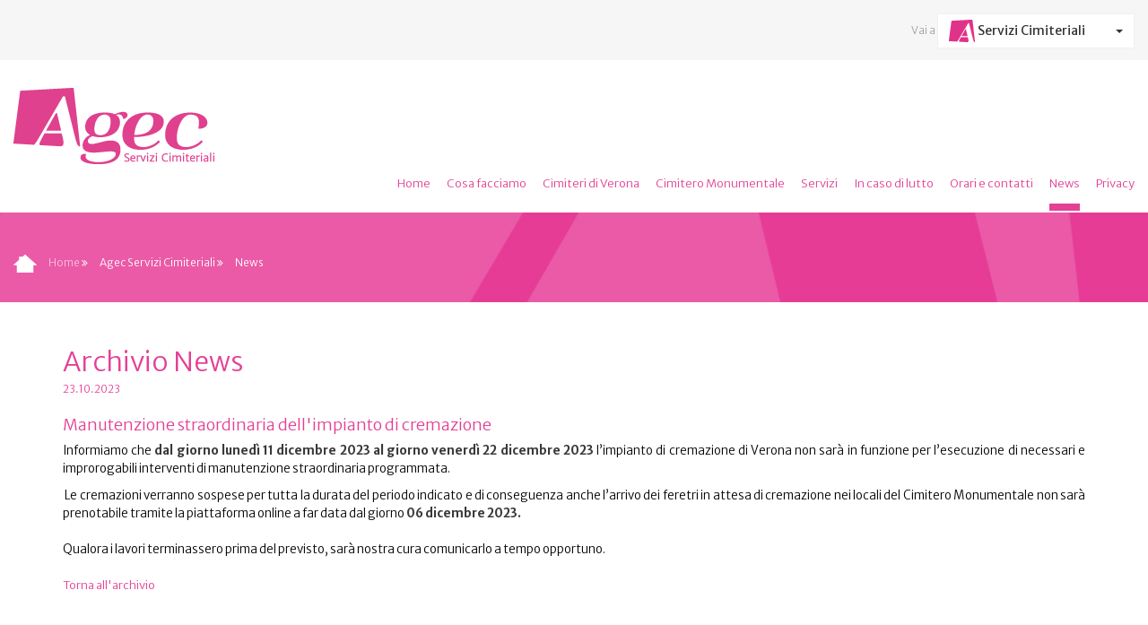

--- FILE ---
content_type: text/html; charset=UTF-8
request_url: https://www.agec.it/IT/Agec-Servizi-Cimiteriali/News/chiusura-impianto-di-cremazione-di-Verona.html
body_size: 8518
content:
				
<!DOCTYPE html>
<html lang="">

<head>
	
	<title>News - Manutenzione straordinaria dell'impianto di cremazione - Azienda Gestione Edifici Comunali del Comune di Verona</title>
	<meta charset="utf-8">
    <meta http-equiv="X-UA-Compatible" content="IE=edge">
    <meta name="viewport" content="width=device-width, initial-scale=1">
    <meta name="description" content="News. Manutenzione straordinaria dell'impianto di cremazione: Azienda Gestione Edifici Comunali del Comune di Verona">
	<meta name="author" content="Lime Solutions">
	
	<meta name="google-site-verification" content="" />   
	
	<meta name="revisit-after" Content="7 days" />
	
    	<link href="https://fonts.googleapis.com/css?family=Merriweather+Sans:300,400,700" rel="stylesheet"> 
    
    	<!-- Bootstrap Core CSS -->
	    <link href="https://www.agec.it/template/agec/css/bootstrap.min.css" rel="stylesheet">
	    
	    <!-- Bootstrap Select CSS -->
		<link href="https://www.agec.it/template/agec/css/bootstrap-select.css" rel="stylesheet">
	    
	    <!-- Font awesome CSS -->
	    <link href="https://www.agec.it/template/agec/css/font-awesome.css" rel="stylesheet">
	    
	    <!-- Cookie Bar  -->
		<link href="https://www.agec.it/template/agec/cookies/cookieBar.css" rel="stylesheet" type="text/css" media="all" />
		
		<!-- Planner  -->
		<link href="https://www.agec.it/template/agec/css/planner.css" rel="stylesheet">
		
		<!-- Datepicker  -->
		<link href="https://www.agec.it/template/agec/css/bootstrap-datetimepicker.min.css" rel="stylesheet">
		
				
      	<!-- Style CSS  -->
		<link href="https://www.agec.it/template/agec/css/style_4.css" rel="stylesheet">
		
		
		<!--[if lt IE 9]>
        	<script src="https://oss.maxcdn.com/libs/html5shiv/3.7.0/html5shiv.js"></script>
        	<script src="js/respond.min.js"></script>
    	<![endif]-->
		<style>
			.front-hidden { display: none; }
			.dropdown-menu.open { margin-top: 0; z-index: 99999999999 !important; }
		</style>

		<script>
		    /*function getCookie(name) {
		        var match = document.cookie.match(new RegExp('(^| )' + name + '=([^;]+)'));
		        if (match) return match[2];
		    }*/
		</script>

		
		<link rel="stylesheet" href="https://www.agec.it/template/agec/cookie-bar-lime/cookie-bar.css">  
    
</head>

<body> 

<!-- GDPR Bar -->
<div class="gdpr-bar p-0" data-plugin-gdpr>
	<div class="gdpr-bar-description align-items-center">
		<h4>Informativa sui cookie</h4>
		<p>Il presente sito fa uso solamente di cookie tecnici.<br><br>
			Chiudendo il banner o cliccando "Continua la navigazione" verranno utilizzati solo i cookie tecnici necessari alla navigazione. <br><br>E' possibile disattivare qualunque cookie secondo le indicazioni rinvenibili nell'informativa privacy estesa.</p>
		<div class="gdpr-bar-actions">
			<a href="#" class="w-100 gdpr-agree-trigger btn btn-primary btn-modern btn-px-3 py-3 font-weight-semibold btn-block mb-2" title="Accetto tutti i cookie">Continua la navigazione</a>
			<a href="https://www.agec.it/IT/Agec/Informativa-Privacy-e-Cookie-Policy.html" class="w-100 btn btn-outline-light btn-modern btn-px-3 py-3 font-weight-semibold btn-block mb-2" title="Privacy policy">Informativa sulla privacy</a>
		</div>
	</div>
</div>

<!-- GDPR Preferences Popup -->
<div class="gdpr-preferences-popup">
	<div class="gdpr-preferences-popup-content position-relative bg-dark">
		<a href="#" class="gdpr-close-popup text-color-grey text-color-hover-light">
			<i class="fas fa-times"></i>
		</a>
		<form class="gdpr-preferences-form">
			<div class="gdpr-preferences-popup-content-body">
				<h4 class="text-light mb-3 font-weight-light">Personalizza le tue preferenze relative ai cookie</h4>
				<p class="pb-2">In questo sito web utilizziamo solo cookie necessari per la fornitura del servizio. Consulta la nostra <a href="https://www.agec.it/IT/Agec/Informativa-Privacy-e-Cookie-Policy.html" title="Privacy policy">informativa sulla privacy</a>.</p>
				<div class="gdpr-cookie-item">
					<div class="gdpr-cookie-item-title">
						<span class="text-light">Cookie tecnici</span>
					</div>
					<div class="gdpr-cookie-item-description">
						<p class="mb-0">Indispensabili per la sicurezza e per lo svolgimento delle operazioni strutturali.</p>
					</div>
					<div class="gdpr-cookie-item-action">
						<span class="text-light text-2">NECESSARIO</span>
						<input type="hidden" name="cookies_consent[]" class="gdpr-input" value="cdn" />
					</div>
				</div>						
				<div class="gdpr-cookie-item">
					<div class="gdpr-cookie-item-title">
						<span class="text-light">Google Analytics</span>
					</div>
					<div class="gdpr-cookie-item-description">
						<p class="mb-0">Raccogliamo in forma anonima i dati degli utenti che visitano il sito web.</p>
					</div>
					<div class="gdpr-cookie-item-action">
						<span class="text-light text-2">NECESSARIO</span>
						<input type="hidden" name="cookies_consent[]" class="gdpr-input" value="cdn" />
					</div>
				</div>
			</div>
			<div class="gdpr-preferences-popup-content-footer p-3">
				<button type="submit" class="btn btn-primary btn-modern btn-px-3 py-3 font-weight-semibold mx-1">Salva le preferenze</button>
				<a href="https://www.agec.it/IT/Agec/Informativa-Privacy-e-Cookie-Policy.html" class="btn btn-outline-light btn-modern btn-px-3 py-3 font-weight-semibold mx-1" title="Privacy policy">Privacy policy</a>
			</div>
		</form>
	</div>
</div>

	

	<!-- Static navbar -->
	<nav class="navbar navbar-default">
		<div class="container-fluid">
			<div class="row relative">
				<div class="col-lg-12 col-md-12 col-sm-12 col-xs-12 top-bar"> 	
					Vai a 
					<select id="agec-minisite" class="selectpicker border-radius-zero">
						<option data-tokens="https://www.agec.it/IT/Agec/Home-Page.html"  data-content="<img src='https://www.agec.it/template/agec/images/opt-agec.png'> Agec"></option>
						<option data-tokens="https://www.agec.it/IT/Agec-Servizi-Immobiliari/Home.html"  data-content="<img src='https://www.agec.it/template/agec/images/opt-immobiliare.png'> Area Immobiliare"></option>
						<option data-tokens="https://www.agec.it/IT/Agec-Farmacie/Home.html"  data-content="<img src='https://www.agec.it/template/agec/images/opt-farmacie.png'> Farmacie Cittadine"></option>
						<option data-tokens="https://www.agec.it/IT/Agec-Ristorazione-Eventi/Home.html"  data-content="<img src='https://www.agec.it/template/agec/images/opt-ristorazione.png'> Ristorazione - Eventi"></option>
						<option data-tokens="https://www.agec.it/IT/Agec-Servizi-Cimiteriali/Home.html" selected data-content="<img src='https://www.agec.it/template/agec/images/opt-cimiteriali.png'> Servizi Cimiteriali"></option>
					</select>
				</div>
			</div>
		</div>	
		<div class="navbar-header relative">
			
			<button type="button" class="navbar-toggle collapsed" data-toggle="collapse" data-target="#navbar" aria-expanded="false" aria-controls="navbar">
				<span class="sr-only">Toggle navigation</span>
				<span class="icon-bar"></span>
				<span class="icon-bar"></span>
				<span class="icon-bar"></span>
			</button>
						<a class="navbar-brand" href="https://www.agec.it/IT/Agec-Servizi-Cimiteriali/Home.html"><img src="https://www.agec.it/template/agec/images/logo_4.png" alt="Agec"></a>
						<div id="navbar" class="navbar-collapse collapse">
				<ul class="nav navbar-nav">
					<li class=" dropdown   ">
					
					<a  
						href="https://www.agec.it/IT/Agec-Servizi-Cimiteriali/Home.html">Home</a></li><li class=" dropdown   ">
					
					<a data-toggle="dropdown" class="dropdown-toggle disabled" 
						href="https://www.agec.it/IT/Agec-Servizi-Cimiteriali/Cosa-facciamo.html">Cosa facciamo</a><ul class="dropdown-menu miosub">
							
											<li><a href="https://www.agec.it/IT/Agec-Servizi-Cimiteriali/Cosa-facciamo.html">Cosa facciamo</a></li><li><a href="https://www.agec.it/IT/Agec-Servizi-Cimiteriali/Cosa-facciamo/Carta-dei-Servizi.html">Carta dei Servizi</a></li><li><a href="https://www.agec.it/IT/Agec-Servizi-Cimiteriali/Cosa-facciamo/Carta-della-Qualità.html">Carta della Qualità </a></li><li><a href="https://www.agec.it/IT/Agec-Servizi-Cimiteriali/Cosa-facciamo/Customer-Satisfaction.html">Customer Satisfaction</a></li><li><a href="https://www.agec.it/IT/Agec-Servizi-Cimiteriali/PrivacyPrivacyPrivacyCosa-facciamo/Privacy.html">Privacy</a></li></ul></li><li class=" dropdown   ">
					
					<a data-toggle="dropdown" class="dropdown-toggle disabled" 
						href="https://www.agec.it/IT/Agec-Servizi-Cimiteriali/Cimiteri-di-Verona.html">Cimiteri di Verona</a><ul class="dropdown-menu miosub" style="width: 400px;">
											<li><a href="https://www.agec.it/IT/Agec-Servizi-Cimiteriali/Cimiteri-di-Verona.html">Cimiteri di Verona</a></li><li style="width: 50%; float: left;"><a href="https://www.agec.it/IT/Agec-Servizi-Cimiteriali/Cimiteri-di-Verona/Di-guerra-austro-ungarico.html">Austro-ungarico</a></li><li style="width: 50%; float: left;"><a href="https://www.agec.it/IT/Agec-Servizi-Cimiteriali/Cimiteri-di-Verona/Avesa.html">Avesa</a></li><li style="width: 50%; float: left;"><a href="https://www.agec.it/IT/Agec-Servizi-Cimiteriali/Cimiteri-di-Verona/Borgo-Roma.html">Borgo Roma</a></li><li style="width: 50%; float: left;"><a href="https://www.agec.it/IT/Agec-Servizi-Cimiteriali/Cimiteri-di-Verona/Cà-di-David.html">Cà di David</a></li><li style="width: 50%; float: left;"><a href="https://www.agec.it/IT/Agec-Servizi-Cimiteriali/Cimiteri-di-Verona/Cancello.html">Cancello</a></li><li style="width: 50%; float: left;"><a href="https://www.agec.it/IT/Agec-Servizi-Cimiteriali/Cimiteri-di-Verona/Chievo.html">Chievo</a></li><li style="width: 50%; float: left;"><a href="https://www.agec.it/IT/Agec-Servizi-Cimiteriali/Cimiteri-di-Verona/Cristiano-evangelico.html">Cristiano evangelico</a></li><li style="width: 50%; float: left;"><a href="https://www.agec.it/IT/Agec-Servizi-Cimiteriali/Cimiteri-di-Verona/Ebraico-Verona.html">Ebraico Verona</a></li><li style="width: 50%; float: left;"><a href="https://www.agec.it/IT/Agec-Servizi-Cimiteriali/Cimiteri-di-Verona/Marzana.html">Marzana</a></li><li style="width: 50%; float: left;"><a href="https://www.agec.it/IT/Agec-Servizi-Cimiteriali/Cimiteri-di-Verona/Cimitero-e-ossario-militare.html">Militare</a></li><li style="width: 50%; float: left;"><a href="https://www.agec.it/IT/Agec-Servizi-Cimiteriali/Cimiteri-di-Verona/Mizzole.html">Mizzole</a></li><li style="width: 50%; float: left;"><a href="https://www.agec.it/IT/Agec-Servizi-Cimiteriali/Cimiteri-di-Verona/Montorio.html">Montorio</a></li><li style="width: 50%; float: left;"><a href="https://www.agec.it/IT/Agec-Servizi-Cimiteriali/Cimiteri-di-Verona/Monumentale.html">Monumentale</a></li><li style="width: 50%; float: left;"><a href="https://www.agec.it/IT/Agec-Servizi-Cimiteriali/Cimiteri-di-Verona/Moruri.html">Moruri</a></li><li style="width: 50%; float: left;"><a href="https://www.agec.it/IT/Agec-Servizi-Cimiteriali/Cimiteri-di-Verona/Novaglie.html">Novaglie</a></li><li style="width: 50%; float: left;"><a href="https://www.agec.it/IT/Agec-Servizi-Cimiteriali/Cimiteri-di-Verona/Parona.html">Parona</a></li><li style="width: 50%; float: left;"><a href="https://www.agec.it/IT/Agec-Servizi-Cimiteriali/Cimiteri-di-Verona/Pigozzo.html">Pigozzo</a></li><li style="width: 50%; float: left;"><a href="https://www.agec.it/IT/Agec-Servizi-Cimiteriali/Cimiteri-di-Verona/Poiano.html">Poiano</a></li><li style="width: 50%; float: left;"><a href="https://www.agec.it/IT/Agec-Servizi-Cimiteriali/Cimiteri-di-Verona/Quinto.html">Quinto</a></li><li style="width: 50%; float: left;"><a href="https://www.agec.it/IT/Agec-Servizi-Cimiteriali/Cimiteri-di-Verona/Quinzano.html">Quinzano</a></li><li style="width: 50%; float: left;"><a href="https://www.agec.it/IT/Agec-Servizi-Cimiteriali/Cimiteri-di-Verona/S-Lucia.html">S. Lucia</a></li><li style="width: 50%; float: left;"><a href="https://www.agec.it/IT/Agec-Servizi-Cimiteriali/Cimiteri-di-Verona/S-Maria-in-Stelle.html">S. Maria in Stelle</a></li><li style="width: 50%; float: left;"><a href="https://www.agec.it/IT/Agec-Servizi-Cimiteriali/Cimiteri-di-Verona/S-Massimo.html">S. Massimo</a></li><li style="width: 50%; float: left;"><a href="https://www.agec.it/IT/Agec-Servizi-Cimiteriali/Cimiteri-di-Verona/S-Michele.html">S. Michele</a></li><li style="width: 50%; float: left;"><a href="https://www.agec.it/IT/Agec-Servizi-Cimiteriali/Cimiteri-di-Verona/Sezano.html">Sezano</a></li><li style="width: 50%; float: left;"><a href="https://www.agec.it/IT/Agec-Servizi-Cimiteriali/Cimiteri-di-Verona/Trezzolano.html">Trezzolano</a></li></ul></li><li class=" dropdown   ">
					
					<a  
						href="https://www.agec.it/IT/Agec-Servizi-Cimiteriali/Cimitero-Monumentale.html">Cimitero Monumentale</a></li><li class=" dropdown   ">
					
					<a  
						href="https://www.agec.it/IT/Agec-Servizi-Cimiteriali/Servizi.html">Servizi</a><ul class="dropdown-menu miosub">
							
											<li><a href="https://www.agec.it/IT/Agec-Servizi-Cimiteriali/Servizi.html">Servizi</a></li><li><a href="https://www.agec.it/IT/Agec-Servizi-Cimiteriali/Servizi/Cremazione.html">Cremazione</a></li><li><a href="https://www.agec.it/IT/Agec-Servizi-Cimiteriali/Servizi/Edilizia-cimiteriale.html">Edilizia cimiteriale</a></li><li><a href="https://www.agec.it/IT/Agec-Servizi-Cimiteriali/Servizi/Illuminazione-votiva.html">Illuminazione votiva</a></li><li><a href="https://www.agec.it/IT/Agec-Servizi-Cimiteriali/Servizi/Modulistica.html">Modulistica</a></li><li><a href="https://www.agec.it/IT/Agec-Servizi-Cimiteriali/Servizi/Ricerca-defunto.html">Ricerca defunto</a></li><li><a href="https://www.agec.it/IT/Agec-Servizi-Cimiteriali/Servizi/Tariffe.html">Tariffe</a></li></ul></li><li class=" dropdown   ">
					
					<a  
						href="https://www.agec.it/IT/Agec-Servizi-Cimiteriali/In-caso-di-lutto.html">In caso di lutto</a></li><li class=" dropdown   ">
					
					<a  
						href="https://www.agec.it/IT/Agec-Servizi-Cimiteriali/Orari-e-contatti.html">Orari e contatti</a></li><li class=" dropdown  active ">
					
					<a  
						href="https://www.agec.it/IT/Agec-Servizi-Cimiteriali/News.html">News</a></li><li class=" dropdown   ">
					
					<a  
						href="https://www.agec.it/IT/Agec-Servizi-Cimiteriali/PrivacyPrivacyPrivacyCosa-facciamo/Privacy.html">Privacy</a></li>				</ul>
			</div><!--/.nav-collapse -->
		</div>
	</nav>
		
		
	<section id="breadcrumb" class="agec-breadcrumb">
	<div class="container-fluid">
		<div class="row">
			<div class="col-lg-12 col-md-12 col-sm-12 col-xs-12">
				<ul class="list-unstyled list-inline list-breadcrumb">
					<li><a href="https://www.agec.it/"><img src="https://www.agec.it/template/agec/images/icon-home.png" alt="Torna alla home page"></a></li>
					<li><a href="https://www.agec.it/">Home</a> <i class="fa fa-angle-double-right"></i></li>
					<li>Agec Servizi Cimiteriali <i class="fa fa-angle-double-right"></i></li>
					<li>News</li>
				</ul>
			</div>
			<!-- <div class="col-lg-6 col-md-6 col-sm-6 col-xs-12">
				<h1 class="titolo-pagina">News</h1>
			</div> -->
		</div>
	</div>
</section>


<section id="pagina">
	<div class="container margin-top-50">
		<div class="row">
			<div class="col-lg-12 col-md-12 col-sm-12 col-xs-12">
				<h2 class="sotto-titolo-pagina">Archivio News</h2>
			</div>
		</div>
		
					
			<div class="row">
									<div class="col-lg-12 col-md-12 col-sm-12 col-xs-12">
						<span class="data">23.10.2023</span>
						<h3 class="titolo-news">Manutenzione straordinaria dell'impianto di cremazione</h3>
						<!--[if gte mso 9]><xml>
 <o:OfficeDocumentSettings>
  <o:AllowPNG/>
 </o:OfficeDocumentSettings>
</xml><![endif]--><!--[if gte mso 9]><xml>
 <w:WordDocument>
  <w:View>Normal</w:View>
  <w:Zoom>0</w:Zoom>
  <w:TrackMoves/>
  <w:TrackFormatting/>
  <w:DoNotShowRevisions/>
  <w:DoNotPrintRevisions/>
  <w:DoNotShowComments/>
  <w:DoNotShowInsertionsAndDeletions/>
  <w:DoNotShowPropertyChanges/>
  <w:HyphenationZone>14</w:HyphenationZone>
  <w:PunctuationKerning/>
  <w:ValidateAgainstSchemas/>
  <w:SaveIfXMLInvalid>false</w:SaveIfXMLInvalid>
  <w:IgnoreMixedContent>false</w:IgnoreMixedContent>
  <w:AlwaysShowPlaceholderText>false</w:AlwaysShowPlaceholderText>
  <w:DoNotPromoteQF/>
  <w:LidThemeOther>IT</w:LidThemeOther>
  <w:LidThemeAsian>X-NONE</w:LidThemeAsian>
  <w:LidThemeComplexScript>X-NONE</w:LidThemeComplexScript>
  <w:Compatibility>
   <w:BreakWrappedTables/>
   <w:SnapToGridInCell/>
   <w:WrapTextWithPunct/>
   <w:UseAsianBreakRules/>
   <w:DontGrowAutofit/>
   <w:SplitPgBreakAndParaMark/>
   <w:EnableOpenTypeKerning/>
   <w:DontFlipMirrorIndents/>
   <w:OverrideTableStyleHps/>
   <w:UseFELayout/>
  </w:Compatibility>
  <m:mathPr>
   <m:mathFont m:val="Cambria Math"/>
   <m:brkBin m:val="before"/>
   <m:brkBinSub m:val="&#45;-"/>
   <m:smallFrac m:val="off"/>
   <m:dispDef/>
   <m:lMargin m:val="0"/>
   <m:rMargin m:val="0"/>
   <m:defJc m:val="centerGroup"/>
   <m:wrapIndent m:val="1440"/>
   <m:intLim m:val="subSup"/>
   <m:naryLim m:val="undOvr"/>
  </m:mathPr></w:WordDocument>
</xml><![endif]--><!--[if gte mso 9]><xml>
 <w:LatentStyles DefLockedState="false" DefUnhideWhenUsed="false"
  DefSemiHidden="false" DefQFormat="false" DefPriority="99"
  LatentStyleCount="376">
  <w:LsdException Locked="false" Priority="0" QFormat="true" Name="Normal"/>
  <w:LsdException Locked="false" Priority="9" QFormat="true" Name="heading 1"/>
  <w:LsdException Locked="false" Priority="9" SemiHidden="true"
   UnhideWhenUsed="true" QFormat="true" Name="heading 2"/>
  <w:LsdException Locked="false" Priority="9" SemiHidden="true"
   UnhideWhenUsed="true" QFormat="true" Name="heading 3"/>
  <w:LsdException Locked="false" Priority="9" SemiHidden="true"
   UnhideWhenUsed="true" QFormat="true" Name="heading 4"/>
  <w:LsdException Locked="false" Priority="9" SemiHidden="true"
   UnhideWhenUsed="true" QFormat="true" Name="heading 5"/>
  <w:LsdException Locked="false" Priority="9" SemiHidden="true"
   UnhideWhenUsed="true" QFormat="true" Name="heading 6"/>
  <w:LsdException Locked="false" Priority="9" SemiHidden="true"
   UnhideWhenUsed="true" QFormat="true" Name="heading 7"/>
  <w:LsdException Locked="false" Priority="9" SemiHidden="true"
   UnhideWhenUsed="true" QFormat="true" Name="heading 8"/>
  <w:LsdException Locked="false" Priority="9" SemiHidden="true"
   UnhideWhenUsed="true" QFormat="true" Name="heading 9"/>
  <w:LsdException Locked="false" SemiHidden="true" UnhideWhenUsed="true"
   Name="index 1"/>
  <w:LsdException Locked="false" SemiHidden="true" UnhideWhenUsed="true"
   Name="index 2"/>
  <w:LsdException Locked="false" SemiHidden="true" UnhideWhenUsed="true"
   Name="index 3"/>
  <w:LsdException Locked="false" SemiHidden="true" UnhideWhenUsed="true"
   Name="index 4"/>
  <w:LsdException Locked="false" SemiHidden="true" UnhideWhenUsed="true"
   Name="index 5"/>
  <w:LsdException Locked="false" SemiHidden="true" UnhideWhenUsed="true"
   Name="index 6"/>
  <w:LsdException Locked="false" SemiHidden="true" UnhideWhenUsed="true"
   Name="index 7"/>
  <w:LsdException Locked="false" SemiHidden="true" UnhideWhenUsed="true"
   Name="index 8"/>
  <w:LsdException Locked="false" SemiHidden="true" UnhideWhenUsed="true"
   Name="index 9"/>
  <w:LsdException Locked="false" Priority="39" SemiHidden="true"
   UnhideWhenUsed="true" Name="toc 1"/>
  <w:LsdException Locked="false" Priority="39" SemiHidden="true"
   UnhideWhenUsed="true" Name="toc 2"/>
  <w:LsdException Locked="false" Priority="39" SemiHidden="true"
   UnhideWhenUsed="true" Name="toc 3"/>
  <w:LsdException Locked="false" Priority="39" SemiHidden="true"
   UnhideWhenUsed="true" Name="toc 4"/>
  <w:LsdException Locked="false" Priority="39" SemiHidden="true"
   UnhideWhenUsed="true" Name="toc 5"/>
  <w:LsdException Locked="false" Priority="39" SemiHidden="true"
   UnhideWhenUsed="true" Name="toc 6"/>
  <w:LsdException Locked="false" Priority="39" SemiHidden="true"
   UnhideWhenUsed="true" Name="toc 7"/>
  <w:LsdException Locked="false" Priority="39" SemiHidden="true"
   UnhideWhenUsed="true" Name="toc 8"/>
  <w:LsdException Locked="false" Priority="39" SemiHidden="true"
   UnhideWhenUsed="true" Name="toc 9"/>
  <w:LsdException Locked="false" SemiHidden="true" UnhideWhenUsed="true"
   Name="Normal Indent"/>
  <w:LsdException Locked="false" SemiHidden="true" UnhideWhenUsed="true"
   Name="footnote text"/>
  <w:LsdException Locked="false" SemiHidden="true" UnhideWhenUsed="true"
   Name="annotation text"/>
  <w:LsdException Locked="false" SemiHidden="true" UnhideWhenUsed="true"
   Name="header"/>
  <w:LsdException Locked="false" SemiHidden="true" UnhideWhenUsed="true"
   Name="footer"/>
  <w:LsdException Locked="false" SemiHidden="true" UnhideWhenUsed="true"
   Name="index heading"/>
  <w:LsdException Locked="false" Priority="35" SemiHidden="true"
   UnhideWhenUsed="true" QFormat="true" Name="caption"/>
  <w:LsdException Locked="false" SemiHidden="true" UnhideWhenUsed="true"
   Name="table of figures"/>
  <w:LsdException Locked="false" SemiHidden="true" UnhideWhenUsed="true"
   Name="envelope address"/>
  <w:LsdException Locked="false" SemiHidden="true" UnhideWhenUsed="true"
   Name="envelope return"/>
  <w:LsdException Locked="false" SemiHidden="true" UnhideWhenUsed="true"
   Name="footnote reference"/>
  <w:LsdException Locked="false" SemiHidden="true" UnhideWhenUsed="true"
   Name="annotation reference"/>
  <w:LsdException Locked="false" SemiHidden="true" UnhideWhenUsed="true"
   Name="line number"/>
  <w:LsdException Locked="false" SemiHidden="true" UnhideWhenUsed="true"
   Name="page number"/>
  <w:LsdException Locked="false" SemiHidden="true" UnhideWhenUsed="true"
   Name="endnote reference"/>
  <w:LsdException Locked="false" SemiHidden="true" UnhideWhenUsed="true"
   Name="endnote text"/>
  <w:LsdException Locked="false" SemiHidden="true" UnhideWhenUsed="true"
   Name="table of authorities"/>
  <w:LsdException Locked="false" SemiHidden="true" UnhideWhenUsed="true"
   Name="macro"/>
  <w:LsdException Locked="false" SemiHidden="true" UnhideWhenUsed="true"
   Name="toa heading"/>
  <w:LsdException Locked="false" SemiHidden="true" UnhideWhenUsed="true"
   Name="List"/>
  <w:LsdException Locked="false" SemiHidden="true" UnhideWhenUsed="true"
   Name="List Bullet"/>
  <w:LsdException Locked="false" SemiHidden="true" UnhideWhenUsed="true"
   Name="List Number"/>
  <w:LsdException Locked="false" SemiHidden="true" UnhideWhenUsed="true"
   Name="List 2"/>
  <w:LsdException Locked="false" SemiHidden="true" UnhideWhenUsed="true"
   Name="List 3"/>
  <w:LsdException Locked="false" SemiHidden="true" UnhideWhenUsed="true"
   Name="List 4"/>
  <w:LsdException Locked="false" SemiHidden="true" UnhideWhenUsed="true"
   Name="List 5"/>
  <w:LsdException Locked="false" SemiHidden="true" UnhideWhenUsed="true"
   Name="List Bullet 2"/>
  <w:LsdException Locked="false" SemiHidden="true" UnhideWhenUsed="true"
   Name="List Bullet 3"/>
  <w:LsdException Locked="false" SemiHidden="true" UnhideWhenUsed="true"
   Name="List Bullet 4"/>
  <w:LsdException Locked="false" SemiHidden="true" UnhideWhenUsed="true"
   Name="List Bullet 5"/>
  <w:LsdException Locked="false" SemiHidden="true" UnhideWhenUsed="true"
   Name="List Number 2"/>
  <w:LsdException Locked="false" SemiHidden="true" UnhideWhenUsed="true"
   Name="List Number 3"/>
  <w:LsdException Locked="false" SemiHidden="true" UnhideWhenUsed="true"
   Name="List Number 4"/>
  <w:LsdException Locked="false" SemiHidden="true" UnhideWhenUsed="true"
   Name="List Number 5"/>
  <w:LsdException Locked="false" Priority="10" QFormat="true" Name="Title"/>
  <w:LsdException Locked="false" SemiHidden="true" UnhideWhenUsed="true"
   Name="Closing"/>
  <w:LsdException Locked="false" SemiHidden="true" UnhideWhenUsed="true"
   Name="Signature"/>
  <w:LsdException Locked="false" Priority="0" SemiHidden="true"
   UnhideWhenUsed="true" Name="Default Paragraph Font"/>
  <w:LsdException Locked="false" SemiHidden="true" UnhideWhenUsed="true"
   Name="Body Text"/>
  <w:LsdException Locked="false" SemiHidden="true" UnhideWhenUsed="true"
   Name="Body Text Indent"/>
  <w:LsdException Locked="false" SemiHidden="true" UnhideWhenUsed="true"
   Name="List Continue"/>
  <w:LsdException Locked="false" SemiHidden="true" UnhideWhenUsed="true"
   Name="List Continue 2"/>
  <w:LsdException Locked="false" SemiHidden="true" UnhideWhenUsed="true"
   Name="List Continue 3"/>
  <w:LsdException Locked="false" SemiHidden="true" UnhideWhenUsed="true"
   Name="List Continue 4"/>
  <w:LsdException Locked="false" SemiHidden="true" UnhideWhenUsed="true"
   Name="List Continue 5"/>
  <w:LsdException Locked="false" SemiHidden="true" UnhideWhenUsed="true"
   Name="Message Header"/>
  <w:LsdException Locked="false" Priority="11" QFormat="true" Name="Subtitle"/>
  <w:LsdException Locked="false" SemiHidden="true" UnhideWhenUsed="true"
   Name="Salutation"/>
  <w:LsdException Locked="false" SemiHidden="true" UnhideWhenUsed="true"
   Name="Date"/>
  <w:LsdException Locked="false" SemiHidden="true" UnhideWhenUsed="true"
   Name="Body Text First Indent"/>
  <w:LsdException Locked="false" SemiHidden="true" UnhideWhenUsed="true"
   Name="Body Text First Indent 2"/>
  <w:LsdException Locked="false" SemiHidden="true" UnhideWhenUsed="true"
   Name="Note Heading"/>
  <w:LsdException Locked="false" SemiHidden="true" UnhideWhenUsed="true"
   Name="Body Text 2"/>
  <w:LsdException Locked="false" SemiHidden="true" UnhideWhenUsed="true"
   Name="Body Text 3"/>
  <w:LsdException Locked="false" SemiHidden="true" UnhideWhenUsed="true"
   Name="Body Text Indent 2"/>
  <w:LsdException Locked="false" SemiHidden="true" UnhideWhenUsed="true"
   Name="Body Text Indent 3"/>
  <w:LsdException Locked="false" SemiHidden="true" UnhideWhenUsed="true"
   Name="Block Text"/>
  <w:LsdException Locked="false" SemiHidden="true" UnhideWhenUsed="true"
   Name="Hyperlink"/>
  <w:LsdException Locked="false" SemiHidden="true" UnhideWhenUsed="true"
   Name="FollowedHyperlink"/>
  <w:LsdException Locked="false" Priority="22" QFormat="true" Name="Strong"/>
  <w:LsdException Locked="false" Priority="20" QFormat="true" Name="Emphasis"/>
  <w:LsdException Locked="false" SemiHidden="true" UnhideWhenUsed="true"
   Name="Document Map"/>
  <w:LsdException Locked="false" SemiHidden="true" UnhideWhenUsed="true"
   Name="Plain Text"/>
  <w:LsdException Locked="false" SemiHidden="true" UnhideWhenUsed="true"
   Name="E-mail Signature"/>
  <w:LsdException Locked="false" SemiHidden="true" UnhideWhenUsed="true"
   Name="HTML Top of Form"/>
  <w:LsdException Locked="false" SemiHidden="true" UnhideWhenUsed="true"
   Name="HTML Bottom of Form"/>
  <w:LsdException Locked="false" SemiHidden="true" UnhideWhenUsed="true"
   Name="Normal (Web)"/>
  <w:LsdException Locked="false" SemiHidden="true" UnhideWhenUsed="true"
   Name="HTML Acronym"/>
  <w:LsdException Locked="false" SemiHidden="true" UnhideWhenUsed="true"
   Name="HTML Address"/>
  <w:LsdException Locked="false" SemiHidden="true" UnhideWhenUsed="true"
   Name="HTML Cite"/>
  <w:LsdException Locked="false" SemiHidden="true" UnhideWhenUsed="true"
   Name="HTML Code"/>
  <w:LsdException Locked="false" SemiHidden="true" UnhideWhenUsed="true"
   Name="HTML Definition"/>
  <w:LsdException Locked="false" SemiHidden="true" UnhideWhenUsed="true"
   Name="HTML Keyboard"/>
  <w:LsdException Locked="false" SemiHidden="true" UnhideWhenUsed="true"
   Name="HTML Preformatted"/>
  <w:LsdException Locked="false" SemiHidden="true" UnhideWhenUsed="true"
   Name="HTML Sample"/>
  <w:LsdException Locked="false" SemiHidden="true" UnhideWhenUsed="true"
   Name="HTML Typewriter"/>
  <w:LsdException Locked="false" SemiHidden="true" UnhideWhenUsed="true"
   Name="HTML Variable"/>
  <w:LsdException Locked="false" SemiHidden="true" UnhideWhenUsed="true"
   Name="Normal Table"/>
  <w:LsdException Locked="false" SemiHidden="true" UnhideWhenUsed="true"
   Name="annotation subject"/>
  <w:LsdException Locked="false" SemiHidden="true" UnhideWhenUsed="true"
   Name="No List"/>
  <w:LsdException Locked="false" SemiHidden="true" UnhideWhenUsed="true"
   Name="Outline List 1"/>
  <w:LsdException Locked="false" SemiHidden="true" UnhideWhenUsed="true"
   Name="Outline List 2"/>
  <w:LsdException Locked="false" SemiHidden="true" UnhideWhenUsed="true"
   Name="Outline List 3"/>
  <w:LsdException Locked="false" SemiHidden="true" UnhideWhenUsed="true"
   Name="Table Simple 1"/>
  <w:LsdException Locked="false" SemiHidden="true" UnhideWhenUsed="true"
   Name="Table Simple 2"/>
  <w:LsdException Locked="false" SemiHidden="true" UnhideWhenUsed="true"
   Name="Table Simple 3"/>
  <w:LsdException Locked="false" SemiHidden="true" UnhideWhenUsed="true"
   Name="Table Classic 1"/>
  <w:LsdException Locked="false" SemiHidden="true" UnhideWhenUsed="true"
   Name="Table Classic 2"/>
  <w:LsdException Locked="false" SemiHidden="true" UnhideWhenUsed="true"
   Name="Table Classic 3"/>
  <w:LsdException Locked="false" SemiHidden="true" UnhideWhenUsed="true"
   Name="Table Classic 4"/>
  <w:LsdException Locked="false" SemiHidden="true" UnhideWhenUsed="true"
   Name="Table Colorful 1"/>
  <w:LsdException Locked="false" SemiHidden="true" UnhideWhenUsed="true"
   Name="Table Colorful 2"/>
  <w:LsdException Locked="false" SemiHidden="true" UnhideWhenUsed="true"
   Name="Table Colorful 3"/>
  <w:LsdException Locked="false" SemiHidden="true" UnhideWhenUsed="true"
   Name="Table Columns 1"/>
  <w:LsdException Locked="false" SemiHidden="true" UnhideWhenUsed="true"
   Name="Table Columns 2"/>
  <w:LsdException Locked="false" SemiHidden="true" UnhideWhenUsed="true"
   Name="Table Columns 3"/>
  <w:LsdException Locked="false" SemiHidden="true" UnhideWhenUsed="true"
   Name="Table Columns 4"/>
  <w:LsdException Locked="false" SemiHidden="true" UnhideWhenUsed="true"
   Name="Table Columns 5"/>
  <w:LsdException Locked="false" SemiHidden="true" UnhideWhenUsed="true"
   Name="Table Grid 1"/>
  <w:LsdException Locked="false" SemiHidden="true" UnhideWhenUsed="true"
   Name="Table Grid 2"/>
  <w:LsdException Locked="false" SemiHidden="true" UnhideWhenUsed="true"
   Name="Table Grid 3"/>
  <w:LsdException Locked="false" SemiHidden="true" UnhideWhenUsed="true"
   Name="Table Grid 4"/>
  <w:LsdException Locked="false" SemiHidden="true" UnhideWhenUsed="true"
   Name="Table Grid 5"/>
  <w:LsdException Locked="false" SemiHidden="true" UnhideWhenUsed="true"
   Name="Table Grid 6"/>
  <w:LsdException Locked="false" SemiHidden="true" UnhideWhenUsed="true"
   Name="Table Grid 7"/>
  <w:LsdException Locked="false" SemiHidden="true" UnhideWhenUsed="true"
   Name="Table Grid 8"/>
  <w:LsdException Locked="false" SemiHidden="true" UnhideWhenUsed="true"
   Name="Table List 1"/>
  <w:LsdException Locked="false" SemiHidden="true" UnhideWhenUsed="true"
   Name="Table List 2"/>
  <w:LsdException Locked="false" SemiHidden="true" UnhideWhenUsed="true"
   Name="Table List 3"/>
  <w:LsdException Locked="false" SemiHidden="true" UnhideWhenUsed="true"
   Name="Table List 4"/>
  <w:LsdException Locked="false" SemiHidden="true" UnhideWhenUsed="true"
   Name="Table List 5"/>
  <w:LsdException Locked="false" SemiHidden="true" UnhideWhenUsed="true"
   Name="Table List 6"/>
  <w:LsdException Locked="false" SemiHidden="true" UnhideWhenUsed="true"
   Name="Table List 7"/>
  <w:LsdException Locked="false" SemiHidden="true" UnhideWhenUsed="true"
   Name="Table List 8"/>
  <w:LsdException Locked="false" SemiHidden="true" UnhideWhenUsed="true"
   Name="Table 3D effects 1"/>
  <w:LsdException Locked="false" SemiHidden="true" UnhideWhenUsed="true"
   Name="Table 3D effects 2"/>
  <w:LsdException Locked="false" SemiHidden="true" UnhideWhenUsed="true"
   Name="Table 3D effects 3"/>
  <w:LsdException Locked="false" SemiHidden="true" UnhideWhenUsed="true"
   Name="Table Contemporary"/>
  <w:LsdException Locked="false" SemiHidden="true" UnhideWhenUsed="true"
   Name="Table Elegant"/>
  <w:LsdException Locked="false" SemiHidden="true" UnhideWhenUsed="true"
   Name="Table Professional"/>
  <w:LsdException Locked="false" SemiHidden="true" UnhideWhenUsed="true"
   Name="Table Subtle 1"/>
  <w:LsdException Locked="false" SemiHidden="true" UnhideWhenUsed="true"
   Name="Table Subtle 2"/>
  <w:LsdException Locked="false" SemiHidden="true" UnhideWhenUsed="true"
   Name="Table Web 1"/>
  <w:LsdException Locked="false" SemiHidden="true" UnhideWhenUsed="true"
   Name="Table Web 2"/>
  <w:LsdException Locked="false" SemiHidden="true" UnhideWhenUsed="true"
   Name="Table Web 3"/>
  <w:LsdException Locked="false" SemiHidden="true" UnhideWhenUsed="true"
   Name="Balloon Text"/>
  <w:LsdException Locked="false" Priority="39" Name="Table Grid"/>
  <w:LsdException Locked="false" SemiHidden="true" UnhideWhenUsed="true"
   Name="Table Theme"/>
  <w:LsdException Locked="false" SemiHidden="true" Name="Placeholder Text"/>
  <w:LsdException Locked="false" Priority="1" QFormat="true" Name="No Spacing"/>
  <w:LsdException Locked="false" Priority="60" Name="Light Shading"/>
  <w:LsdException Locked="false" Priority="61" Name="Light List"/>
  <w:LsdException Locked="false" Priority="62" Name="Light Grid"/>
  <w:LsdException Locked="false" Priority="63" Name="Medium Shading 1"/>
  <w:LsdException Locked="false" Priority="64" Name="Medium Shading 2"/>
  <w:LsdException Locked="false" Priority="65" Name="Medium List 1"/>
  <w:LsdException Locked="false" Priority="66" Name="Medium List 2"/>
  <w:LsdException Locked="false" Priority="67" Name="Medium Grid 1"/>
  <w:LsdException Locked="false" Priority="68" Name="Medium Grid 2"/>
  <w:LsdException Locked="false" Priority="69" Name="Medium Grid 3"/>
  <w:LsdException Locked="false" Priority="70" Name="Dark List"/>
  <w:LsdException Locked="false" Priority="71" Name="Colorful Shading"/>
  <w:LsdException Locked="false" Priority="72" Name="Colorful List"/>
  <w:LsdException Locked="false" Priority="73" Name="Colorful Grid"/>
  <w:LsdException Locked="false" Priority="60" Name="Light Shading Accent 1"/>
  <w:LsdException Locked="false" Priority="61" Name="Light List Accent 1"/>
  <w:LsdException Locked="false" Priority="62" Name="Light Grid Accent 1"/>
  <w:LsdException Locked="false" Priority="63" Name="Medium Shading 1 Accent 1"/>
  <w:LsdException Locked="false" Priority="64" Name="Medium Shading 2 Accent 1"/>
  <w:LsdException Locked="false" Priority="65" Name="Medium List 1 Accent 1"/>
  <w:LsdException Locked="false" SemiHidden="true" Name="Revision"/>
  <w:LsdException Locked="false" Priority="34" QFormat="true"
   Name="List Paragraph"/>
  <w:LsdException Locked="false" Priority="29" QFormat="true" Name="Quote"/>
  <w:LsdException Locked="false" Priority="30" QFormat="true"
   Name="Intense Quote"/>
  <w:LsdException Locked="false" Priority="66" Name="Medium List 2 Accent 1"/>
  <w:LsdException Locked="false" Priority="67" Name="Medium Grid 1 Accent 1"/>
  <w:LsdException Locked="false" Priority="68" Name="Medium Grid 2 Accent 1"/>
  <w:LsdException Locked="false" Priority="69" Name="Medium Grid 3 Accent 1"/>
  <w:LsdException Locked="false" Priority="70" Name="Dark List Accent 1"/>
  <w:LsdException Locked="false" Priority="71" Name="Colorful Shading Accent 1"/>
  <w:LsdException Locked="false" Priority="72" Name="Colorful List Accent 1"/>
  <w:LsdException Locked="false" Priority="73" Name="Colorful Grid Accent 1"/>
  <w:LsdException Locked="false" Priority="60" Name="Light Shading Accent 2"/>
  <w:LsdException Locked="false" Priority="61" Name="Light List Accent 2"/>
  <w:LsdException Locked="false" Priority="62" Name="Light Grid Accent 2"/>
  <w:LsdException Locked="false" Priority="63" Name="Medium Shading 1 Accent 2"/>
  <w:LsdException Locked="false" Priority="64" Name="Medium Shading 2 Accent 2"/>
  <w:LsdException Locked="false" Priority="65" Name="Medium List 1 Accent 2"/>
  <w:LsdException Locked="false" Priority="66" Name="Medium List 2 Accent 2"/>
  <w:LsdException Locked="false" Priority="67" Name="Medium Grid 1 Accent 2"/>
  <w:LsdException Locked="false" Priority="68" Name="Medium Grid 2 Accent 2"/>
  <w:LsdException Locked="false" Priority="69" Name="Medium Grid 3 Accent 2"/>
  <w:LsdException Locked="false" Priority="70" Name="Dark List Accent 2"/>
  <w:LsdException Locked="false" Priority="71" Name="Colorful Shading Accent 2"/>
  <w:LsdException Locked="false" Priority="72" Name="Colorful List Accent 2"/>
  <w:LsdException Locked="false" Priority="73" Name="Colorful Grid Accent 2"/>
  <w:LsdException Locked="false" Priority="60" Name="Light Shading Accent 3"/>
  <w:LsdException Locked="false" Priority="61" Name="Light List Accent 3"/>
  <w:LsdException Locked="false" Priority="62" Name="Light Grid Accent 3"/>
  <w:LsdException Locked="false" Priority="63" Name="Medium Shading 1 Accent 3"/>
  <w:LsdException Locked="false" Priority="64" Name="Medium Shading 2 Accent 3"/>
  <w:LsdException Locked="false" Priority="65" Name="Medium List 1 Accent 3"/>
  <w:LsdException Locked="false" Priority="66" Name="Medium List 2 Accent 3"/>
  <w:LsdException Locked="false" Priority="67" Name="Medium Grid 1 Accent 3"/>
  <w:LsdException Locked="false" Priority="68" Name="Medium Grid 2 Accent 3"/>
  <w:LsdException Locked="false" Priority="69" Name="Medium Grid 3 Accent 3"/>
  <w:LsdException Locked="false" Priority="70" Name="Dark List Accent 3"/>
  <w:LsdException Locked="false" Priority="71" Name="Colorful Shading Accent 3"/>
  <w:LsdException Locked="false" Priority="72" Name="Colorful List Accent 3"/>
  <w:LsdException Locked="false" Priority="73" Name="Colorful Grid Accent 3"/>
  <w:LsdException Locked="false" Priority="60" Name="Light Shading Accent 4"/>
  <w:LsdException Locked="false" Priority="61" Name="Light List Accent 4"/>
  <w:LsdException Locked="false" Priority="62" Name="Light Grid Accent 4"/>
  <w:LsdException Locked="false" Priority="63" Name="Medium Shading 1 Accent 4"/>
  <w:LsdException Locked="false" Priority="64" Name="Medium Shading 2 Accent 4"/>
  <w:LsdException Locked="false" Priority="65" Name="Medium List 1 Accent 4"/>
  <w:LsdException Locked="false" Priority="66" Name="Medium List 2 Accent 4"/>
  <w:LsdException Locked="false" Priority="67" Name="Medium Grid 1 Accent 4"/>
  <w:LsdException Locked="false" Priority="68" Name="Medium Grid 2 Accent 4"/>
  <w:LsdException Locked="false" Priority="69" Name="Medium Grid 3 Accent 4"/>
  <w:LsdException Locked="false" Priority="70" Name="Dark List Accent 4"/>
  <w:LsdException Locked="false" Priority="71" Name="Colorful Shading Accent 4"/>
  <w:LsdException Locked="false" Priority="72" Name="Colorful List Accent 4"/>
  <w:LsdException Locked="false" Priority="73" Name="Colorful Grid Accent 4"/>
  <w:LsdException Locked="false" Priority="60" Name="Light Shading Accent 5"/>
  <w:LsdException Locked="false" Priority="61" Name="Light List Accent 5"/>
  <w:LsdException Locked="false" Priority="62" Name="Light Grid Accent 5"/>
  <w:LsdException Locked="false" Priority="63" Name="Medium Shading 1 Accent 5"/>
  <w:LsdException Locked="false" Priority="64" Name="Medium Shading 2 Accent 5"/>
  <w:LsdException Locked="false" Priority="65" Name="Medium List 1 Accent 5"/>
  <w:LsdException Locked="false" Priority="66" Name="Medium List 2 Accent 5"/>
  <w:LsdException Locked="false" Priority="67" Name="Medium Grid 1 Accent 5"/>
  <w:LsdException Locked="false" Priority="68" Name="Medium Grid 2 Accent 5"/>
  <w:LsdException Locked="false" Priority="69" Name="Medium Grid 3 Accent 5"/>
  <w:LsdException Locked="false" Priority="70" Name="Dark List Accent 5"/>
  <w:LsdException Locked="false" Priority="71" Name="Colorful Shading Accent 5"/>
  <w:LsdException Locked="false" Priority="72" Name="Colorful List Accent 5"/>
  <w:LsdException Locked="false" Priority="73" Name="Colorful Grid Accent 5"/>
  <w:LsdException Locked="false" Priority="60" Name="Light Shading Accent 6"/>
  <w:LsdException Locked="false" Priority="61" Name="Light List Accent 6"/>
  <w:LsdException Locked="false" Priority="62" Name="Light Grid Accent 6"/>
  <w:LsdException Locked="false" Priority="63" Name="Medium Shading 1 Accent 6"/>
  <w:LsdException Locked="false" Priority="64" Name="Medium Shading 2 Accent 6"/>
  <w:LsdException Locked="false" Priority="65" Name="Medium List 1 Accent 6"/>
  <w:LsdException Locked="false" Priority="66" Name="Medium List 2 Accent 6"/>
  <w:LsdException Locked="false" Priority="67" Name="Medium Grid 1 Accent 6"/>
  <w:LsdException Locked="false" Priority="68" Name="Medium Grid 2 Accent 6"/>
  <w:LsdException Locked="false" Priority="69" Name="Medium Grid 3 Accent 6"/>
  <w:LsdException Locked="false" Priority="70" Name="Dark List Accent 6"/>
  <w:LsdException Locked="false" Priority="71" Name="Colorful Shading Accent 6"/>
  <w:LsdException Locked="false" Priority="72" Name="Colorful List Accent 6"/>
  <w:LsdException Locked="false" Priority="73" Name="Colorful Grid Accent 6"/>
  <w:LsdException Locked="false" Priority="19" QFormat="true"
   Name="Subtle Emphasis"/>
  <w:LsdException Locked="false" Priority="21" QFormat="true"
   Name="Intense Emphasis"/>
  <w:LsdException Locked="false" Priority="31" QFormat="true"
   Name="Subtle Reference"/>
  <w:LsdException Locked="false" Priority="32" QFormat="true"
   Name="Intense Reference"/>
  <w:LsdException Locked="false" Priority="33" QFormat="true" Name="Book Title"/>
  <w:LsdException Locked="false" Priority="37" SemiHidden="true"
   UnhideWhenUsed="true" Name="Bibliography"/>
  <w:LsdException Locked="false" Priority="39" SemiHidden="true"
   UnhideWhenUsed="true" QFormat="true" Name="TOC Heading"/>
  <w:LsdException Locked="false" Priority="41" Name="Plain Table 1"/>
  <w:LsdException Locked="false" Priority="42" Name="Plain Table 2"/>
  <w:LsdException Locked="false" Priority="43" Name="Plain Table 3"/>
  <w:LsdException Locked="false" Priority="44" Name="Plain Table 4"/>
  <w:LsdException Locked="false" Priority="45" Name="Plain Table 5"/>
  <w:LsdException Locked="false" Priority="40" Name="Grid Table Light"/>
  <w:LsdException Locked="false" Priority="46" Name="Grid Table 1 Light"/>
  <w:LsdException Locked="false" Priority="47" Name="Grid Table 2"/>
  <w:LsdException Locked="false" Priority="48" Name="Grid Table 3"/>
  <w:LsdException Locked="false" Priority="49" Name="Grid Table 4"/>
  <w:LsdException Locked="false" Priority="50" Name="Grid Table 5 Dark"/>
  <w:LsdException Locked="false" Priority="51" Name="Grid Table 6 Colorful"/>
  <w:LsdException Locked="false" Priority="52" Name="Grid Table 7 Colorful"/>
  <w:LsdException Locked="false" Priority="46"
   Name="Grid Table 1 Light Accent 1"/>
  <w:LsdException Locked="false" Priority="47" Name="Grid Table 2 Accent 1"/>
  <w:LsdException Locked="false" Priority="48" Name="Grid Table 3 Accent 1"/>
  <w:LsdException Locked="false" Priority="49" Name="Grid Table 4 Accent 1"/>
  <w:LsdException Locked="false" Priority="50" Name="Grid Table 5 Dark Accent 1"/>
  <w:LsdException Locked="false" Priority="51"
   Name="Grid Table 6 Colorful Accent 1"/>
  <w:LsdException Locked="false" Priority="52"
   Name="Grid Table 7 Colorful Accent 1"/>
  <w:LsdException Locked="false" Priority="46"
   Name="Grid Table 1 Light Accent 2"/>
  <w:LsdException Locked="false" Priority="47" Name="Grid Table 2 Accent 2"/>
  <w:LsdException Locked="false" Priority="48" Name="Grid Table 3 Accent 2"/>
  <w:LsdException Locked="false" Priority="49" Name="Grid Table 4 Accent 2"/>
  <w:LsdException Locked="false" Priority="50" Name="Grid Table 5 Dark Accent 2"/>
  <w:LsdException Locked="false" Priority="51"
   Name="Grid Table 6 Colorful Accent 2"/>
  <w:LsdException Locked="false" Priority="52"
   Name="Grid Table 7 Colorful Accent 2"/>
  <w:LsdException Locked="false" Priority="46"
   Name="Grid Table 1 Light Accent 3"/>
  <w:LsdException Locked="false" Priority="47" Name="Grid Table 2 Accent 3"/>
  <w:LsdException Locked="false" Priority="48" Name="Grid Table 3 Accent 3"/>
  <w:LsdException Locked="false" Priority="49" Name="Grid Table 4 Accent 3"/>
  <w:LsdException Locked="false" Priority="50" Name="Grid Table 5 Dark Accent 3"/>
  <w:LsdException Locked="false" Priority="51"
   Name="Grid Table 6 Colorful Accent 3"/>
  <w:LsdException Locked="false" Priority="52"
   Name="Grid Table 7 Colorful Accent 3"/>
  <w:LsdException Locked="false" Priority="46"
   Name="Grid Table 1 Light Accent 4"/>
  <w:LsdException Locked="false" Priority="47" Name="Grid Table 2 Accent 4"/>
  <w:LsdException Locked="false" Priority="48" Name="Grid Table 3 Accent 4"/>
  <w:LsdException Locked="false" Priority="49" Name="Grid Table 4 Accent 4"/>
  <w:LsdException Locked="false" Priority="50" Name="Grid Table 5 Dark Accent 4"/>
  <w:LsdException Locked="false" Priority="51"
   Name="Grid Table 6 Colorful Accent 4"/>
  <w:LsdException Locked="false" Priority="52"
   Name="Grid Table 7 Colorful Accent 4"/>
  <w:LsdException Locked="false" Priority="46"
   Name="Grid Table 1 Light Accent 5"/>
  <w:LsdException Locked="false" Priority="47" Name="Grid Table 2 Accent 5"/>
  <w:LsdException Locked="false" Priority="48" Name="Grid Table 3 Accent 5"/>
  <w:LsdException Locked="false" Priority="49" Name="Grid Table 4 Accent 5"/>
  <w:LsdException Locked="false" Priority="50" Name="Grid Table 5 Dark Accent 5"/>
  <w:LsdException Locked="false" Priority="51"
   Name="Grid Table 6 Colorful Accent 5"/>
  <w:LsdException Locked="false" Priority="52"
   Name="Grid Table 7 Colorful Accent 5"/>
  <w:LsdException Locked="false" Priority="46"
   Name="Grid Table 1 Light Accent 6"/>
  <w:LsdException Locked="false" Priority="47" Name="Grid Table 2 Accent 6"/>
  <w:LsdException Locked="false" Priority="48" Name="Grid Table 3 Accent 6"/>
  <w:LsdException Locked="false" Priority="49" Name="Grid Table 4 Accent 6"/>
  <w:LsdException Locked="false" Priority="50" Name="Grid Table 5 Dark Accent 6"/>
  <w:LsdException Locked="false" Priority="51"
   Name="Grid Table 6 Colorful Accent 6"/>
  <w:LsdException Locked="false" Priority="52"
   Name="Grid Table 7 Colorful Accent 6"/>
  <w:LsdException Locked="false" Priority="46" Name="List Table 1 Light"/>
  <w:LsdException Locked="false" Priority="47" Name="List Table 2"/>
  <w:LsdException Locked="false" Priority="48" Name="List Table 3"/>
  <w:LsdException Locked="false" Priority="49" Name="List Table 4"/>
  <w:LsdException Locked="false" Priority="50" Name="List Table 5 Dark"/>
  <w:LsdException Locked="false" Priority="51" Name="List Table 6 Colorful"/>
  <w:LsdException Locked="false" Priority="52" Name="List Table 7 Colorful"/>
  <w:LsdException Locked="false" Priority="46"
   Name="List Table 1 Light Accent 1"/>
  <w:LsdException Locked="false" Priority="47" Name="List Table 2 Accent 1"/>
  <w:LsdException Locked="false" Priority="48" Name="List Table 3 Accent 1"/>
  <w:LsdException Locked="false" Priority="49" Name="List Table 4 Accent 1"/>
  <w:LsdException Locked="false" Priority="50" Name="List Table 5 Dark Accent 1"/>
  <w:LsdException Locked="false" Priority="51"
   Name="List Table 6 Colorful Accent 1"/>
  <w:LsdException Locked="false" Priority="52"
   Name="List Table 7 Colorful Accent 1"/>
  <w:LsdException Locked="false" Priority="46"
   Name="List Table 1 Light Accent 2"/>
  <w:LsdException Locked="false" Priority="47" Name="List Table 2 Accent 2"/>
  <w:LsdException Locked="false" Priority="48" Name="List Table 3 Accent 2"/>
  <w:LsdException Locked="false" Priority="49" Name="List Table 4 Accent 2"/>
  <w:LsdException Locked="false" Priority="50" Name="List Table 5 Dark Accent 2"/>
  <w:LsdException Locked="false" Priority="51"
   Name="List Table 6 Colorful Accent 2"/>
  <w:LsdException Locked="false" Priority="52"
   Name="List Table 7 Colorful Accent 2"/>
  <w:LsdException Locked="false" Priority="46"
   Name="List Table 1 Light Accent 3"/>
  <w:LsdException Locked="false" Priority="47" Name="List Table 2 Accent 3"/>
  <w:LsdException Locked="false" Priority="48" Name="List Table 3 Accent 3"/>
  <w:LsdException Locked="false" Priority="49" Name="List Table 4 Accent 3"/>
  <w:LsdException Locked="false" Priority="50" Name="List Table 5 Dark Accent 3"/>
  <w:LsdException Locked="false" Priority="51"
   Name="List Table 6 Colorful Accent 3"/>
  <w:LsdException Locked="false" Priority="52"
   Name="List Table 7 Colorful Accent 3"/>
  <w:LsdException Locked="false" Priority="46"
   Name="List Table 1 Light Accent 4"/>
  <w:LsdException Locked="false" Priority="47" Name="List Table 2 Accent 4"/>
  <w:LsdException Locked="false" Priority="48" Name="List Table 3 Accent 4"/>
  <w:LsdException Locked="false" Priority="49" Name="List Table 4 Accent 4"/>
  <w:LsdException Locked="false" Priority="50" Name="List Table 5 Dark Accent 4"/>
  <w:LsdException Locked="false" Priority="51"
   Name="List Table 6 Colorful Accent 4"/>
  <w:LsdException Locked="false" Priority="52"
   Name="List Table 7 Colorful Accent 4"/>
  <w:LsdException Locked="false" Priority="46"
   Name="List Table 1 Light Accent 5"/>
  <w:LsdException Locked="false" Priority="47" Name="List Table 2 Accent 5"/>
  <w:LsdException Locked="false" Priority="48" Name="List Table 3 Accent 5"/>
  <w:LsdException Locked="false" Priority="49" Name="List Table 4 Accent 5"/>
  <w:LsdException Locked="false" Priority="50" Name="List Table 5 Dark Accent 5"/>
  <w:LsdException Locked="false" Priority="51"
   Name="List Table 6 Colorful Accent 5"/>
  <w:LsdException Locked="false" Priority="52"
   Name="List Table 7 Colorful Accent 5"/>
  <w:LsdException Locked="false" Priority="46"
   Name="List Table 1 Light Accent 6"/>
  <w:LsdException Locked="false" Priority="47" Name="List Table 2 Accent 6"/>
  <w:LsdException Locked="false" Priority="48" Name="List Table 3 Accent 6"/>
  <w:LsdException Locked="false" Priority="49" Name="List Table 4 Accent 6"/>
  <w:LsdException Locked="false" Priority="50" Name="List Table 5 Dark Accent 6"/>
  <w:LsdException Locked="false" Priority="51"
   Name="List Table 6 Colorful Accent 6"/>
  <w:LsdException Locked="false" Priority="52"
   Name="List Table 7 Colorful Accent 6"/>
  <w:LsdException Locked="false" SemiHidden="true" UnhideWhenUsed="true"
   Name="Mention"/>
  <w:LsdException Locked="false" SemiHidden="true" UnhideWhenUsed="true"
   Name="Smart Hyperlink"/>
  <w:LsdException Locked="false" SemiHidden="true" UnhideWhenUsed="true"
   Name="Hashtag"/>
  <w:LsdException Locked="false" SemiHidden="true" UnhideWhenUsed="true"
   Name="Unresolved Mention"/>
  <w:LsdException Locked="false" SemiHidden="true" UnhideWhenUsed="true"
   Name="Smart Link"/>
 </w:LatentStyles>
</xml><![endif]--><!--[if gte mso 10]>
<style>
 /* Style Definitions */
 table.MsoNormalTable
	{mso-style-name:"Tabella normale";
	mso-tstyle-rowband-size:0;
	mso-tstyle-colband-size:0;
	mso-style-noshow:yes;
	mso-style-priority:99;
	mso-style-parent:"";
	mso-padding-alt:0cm 5.4pt 0cm 5.4pt;
	mso-para-margin:0cm;
	mso-pagination:widow-orphan;
	font-size:10.0pt;
	font-family:"Cambria",serif;}
</style>
<![endif]-->

<p class="MsoNormal" style="text-align:justify;text-justify:inter-ideograph;
line-height:150%"><span style="font-size:10.0pt;line-height:150%;font-family:
&quot;Merriweather Sans&quot;">Informiamo che<b> dal giorno lunedì 11
dicembre 2023 al giorno venerdì 22 dicembre 2023</b> l’impianto di cremazione di
Verona non sarà in funzione per l’esecuzione di necessari e improrogabili interventi
di manutenzione straordinaria programmata.</span></p>

<p class="MsoNormal" style="margin-bottom:0cm;margin-bottom:0cm;margin-top:0cm;
mso-margin-bottom-alt:10.0pt;mso-margin-top-alt:0cm;mso-add-space:auto;
text-align:justify;text-justify:inter-ideograph;line-height:150%"><span style="font-size:10.0pt;line-height:150%;font-family:&quot;Merriweather Sans&quot;">&nbsp;Le
cremazioni verranno sospese per tutta la durata del periodo indicato e
di conseguenza anche l’arrivo dei feretri in attesa di cremazione nei
locali del Cimitero Monumentale non sarà prenotabile tramite la piattaforma
online a far data dal giorno<b> 06 dicembre 2023.</b></span></p>

<p class="MsoNormal" style="margin-bottom:0cm;margin-bottom:0cm;margin-top:0cm;
mso-margin-bottom-alt:10.0pt;mso-margin-top-alt:0cm;mso-add-space:auto;
text-align:justify;text-justify:inter-ideograph;line-height:150%"><i><span style="font-size:10.0pt;line-height:150%;font-family:&quot;Merriweather Sans&quot;">&nbsp;</span></i></p>

<p class="MsoNormal" style="margin-bottom:0cm;margin-bottom:0cm;margin-top:0cm;
mso-margin-bottom-alt:10.0pt;mso-margin-top-alt:0cm;mso-add-space:auto;
text-align:justify;text-justify:inter-ideograph;line-height:150%"><span style="font-size:10.0pt;line-height:150%;font-family:&quot;Merriweather Sans&quot;">Qualora
i lavori terminassero prima del previsto, sarà nostra cura comunicarlo a
tempo opportuno.</span></p>

						<br>
						
					</div>
								<div class="col-lg-12 col-md-12 col-sm-12 col-xs-12">
					<a href="https://www.agec.it/IT/Agec-Servizi-Cimiteriali/News.html" class="backlink">Torna all'archivio</a>
				</div>
			</div>
			
			</div>
</section>	
		<footer>
		<div class="container">
			<div class="row margin-top-40 margin-bottom-25">
				<div class="col-lg-2 col-md-2 col-sm-2 col-xs-12">
					<a href="https://www.agec.it/">
						<img src="https://www.agec.it/template/agec/images/logo-footer.png" alt="AGEC" class="margin-bottom-30 img-max-responsive">
					</a>
				</div>
				<div class="col-lg-6 col-md-6 col-sm-6 col-xs-12">
					<span class="f-16 color-blue"><b>AGEC</b></span><br>
					<span class="color-blue">Azienda Gestione Edifici Comunali del Comune di Verona</span><br>
					Via Enrico Noris 1<br>
					37121 VERONA<br>
					Tel +39 045 8051311<br>
					Fax <br>
					Cod. fiscale: 80028240234<br>
					P. IVA: 02769110236<br>
				</div>
				<div class="col-lg-4 col-md-4 col-sm-4 col-xs-12 numero-blue">
					<img src="https://www.agec.it/template/agec/images/numero-blue.png" alt="numero blue" class=""  style="max-width: 200px;">
					<br> 
					<a href="https://www.pagopa.gov.it/" title="pagoPA" target="_blank">
						<img src="https://www.agec.it/template/agec/images/pagopa-logo.png" alt="pagopa-logo" class="" style="max-width: 100px;">
					</a>
					<br> 
					<a href="https://www.agec.it/IT/Agec-Servizi-Immobiliari/PSC-Veneto.html" title="PSC Veneto" target="_blank">
						<img src="https://www.agec.it/template/agec/images/PSC_logo-sito.png" alt="PSC Veneto" class=""  style="width: 350px; max-width: 100%;">
					</a> 
				</div>
			</div>
		</div>
		<div class="container-fluid sfondo-grigio">
			<div class="row margin-top-50 margin-bottom-50">
				<div class="col-lg-10 col-md-10 col-sm-10 col-xs-12">
					<ul class="list-unstyled list-inline nav-footer">
												<li><a class="footer" href="https://agec.portaletrasparenza.net/" target="_blank">Amministrazione trasparente</a></li>
						<li><a class="footer" href="https://www.agec.it/IT/Agec/Informativa-Privacy-e-Cookie-Policy.html">Informativa Privacy</a></li>
												<li><a class="footer" href="https://www.agec.it/IT/Agec/Mappa.html">Mappa del sito</a></li>
						<li><a class="footer" href="https://www.agec.it/IT/Agec/Note-legali.html">Note legali</a></li>
						<li><a class="footer" href="https://www.agec.it/IT/Amministrazione-trasparente/Servizi-erogati/urp.html">URP</a></li>
					</ul>
				</div>
				<div class="col-lg-2 col-md-2 col-sm-2 col-xs-12 credits">
					credits: <a class="footer" href="http://www.limesolutions.it" target="_blank">limesolutions.it</a>
				</div>
			</div>
		</div>
	</footer>		
		<script type="text/javascript">
			var SITO = 'https://www.agec.it/';
			var TEMPLATE = 'https://www.agec.it/template/agec/';
		</script>
	
	
		<!-- jQuery -->
		<script src="https://www.agec.it/template/agec/js/jquery.min.js"></script>
	
		<!-- Bootstrap Core JavaScript -->
		<script src="https://www.agec.it/template/agec/js/bootstrap.min.js"></script>
		
<script type="text/javascript">
var $ = jQuery.noConflict();
$(document).ready(function() { 
  $('#carousel2').carousel({ interval: 3000, cycle: true });
});
</script>		
		
		<!-- Bootstrap Core JavaScript -->
		<script src="https://www.agec.it/template/agec/js/bootstrap-select.js"></script>
		
		<!-- Planner -->
		<script src="https://www.agec.it/template/agec/js/planner.js"></script>
		
		
		
		<!-- Datepicker -->
		<script src="https://www.agec.it/template/agec/js/moment.js"></script>
		<script src="https://www.agec.it/template/agec/js/it.js"></script>
		<script src="https://www.agec.it/template/agec/js/bootstrap-datetimepicker.min.js"></script> 
		    
		<!-- Script -->
		<script src="https://www.agec.it/template/agec/js/script.js?1403"></script>
		
					<script>
				$(document).ready(function() {
					var img = [];
					img[0] = '';
				
	    					img[1] = "https://www.agec.it/_upload/_foto/1503657241.7404_icon-ricerca-defunti.png";
	    					$(".box-minisiti:nth-child(1)").hover(
								function() {
									$(this).find('a').css("background-image", "url('https://www.agec.it/_upload/_foto/')");
								}
							);
						
	    					img[2] = "https://www.agec.it/_upload/_foto/1503657302.4189_icon-cosa-fare-lutto.png";
	    					$(".box-minisiti:nth-child(2)").hover(
								function() {
									$(this).find('a').css("background-image", "url('https://www.agec.it/_upload/_foto/')");
								}
							);
						
	    					img[3] = "https://www.agec.it/_upload/_foto/1503657350.2299_icon-modulistica.png";
	    					$(".box-minisiti:nth-child(3)").hover(
								function() {
									$(this).find('a').css("background-image", "url('https://www.agec.it/_upload/_foto/')");
								}
							);
						
	    					img[4] = "https://www.agec.it/_upload/_foto/1503657389.5071_icon-orari-cimiteri.png";
	    					$(".box-minisiti:nth-child(4)").hover(
								function() {
									$(this).find('a').css("background-image", "url('https://www.agec.it/_upload/_foto/')");
								}
							);
										}); 
			</script>
				
				
				
				
		
				
				
				
				
		
				
		<!-- Cookie Bar -->
		<script src="https://www.agec.it/template/agec/cookie-bar-lime/jquery.cookie.min.js"></script>
		<script src="https://www.agec.it/template/agec/cookie-bar-lime/cookie-bar.js"></script>

		
	</body>
</html>


--- FILE ---
content_type: text/css; charset: UTF-8;charset=UTF-8
request_url: https://www.agec.it/template/agec/cookies/cookieBar.css
body_size: 113
content:
.cookie-message {
  position:fixed;
  bottom:0;left:0;right:0;
  padding:0 85px 0 20px;
  background:#fff;
  border-bottom:1px solid #ccc;
  box-shadow:0px 0px 3px #ccc;
  z-index: 9999999;
}
.cookie-message a {
  position:absolute;
  top:0; *top:-2px; right:20px;
  cursor:pointer;
}

.cookie-message a.relative {
  position: static;
 
}


.cookie-message p, .cookie-message a {
  color:#333;
  font:bold 11px/18px Arial;
  margin:0.6em 0;
}
.blue {
  border-bottom:1px solid #fff;
  background-color:#242424;
  
  opacity: 0.9;
    filter: Alpha(opacity=90);
  
 /* background: -webkit-gradient(linear, 50% 0%, 50% 100%, color-stop(0%, #0e83ae), color-stop(50%, #0990c3), color-stop(100%, #0e9dd2));
  background: -webkit-linear-gradient(#0e83ae, #0990c3, #0e9dd2);
  background: -moz-linear-gradient(#0e83ae, #0990c3, #0e9dd2);
  background: -o-linear-gradient(#0e83ae, #0990c3, #0e9dd2);
  background: -ms-linear-gradient(#0e83ae, #0990c3, #0e9dd2);
  background: linear-gradient(#0e83ae, #0990c3, #0e9dd2);*/
  

}
.blue p, .blue a { color:#fff; }


.cookiebarbtn {
  background: #5cb85c;
  -webkit-border-radius: 5;
  -moz-border-radius: 5;
  border-radius: 5px;
  font-family: Arial;
  color: #ffffff;
  font-size: 12px;
  padding: 5px 10px 5px 10px;
  text-decoration: none;
}

.cookiebarbtn:hover {
  background: #449d44;

  text-decoration: none;
}

--- FILE ---
content_type: text/css; charset: UTF-8;charset=UTF-8
request_url: https://www.agec.it/template/agec/css/planner.css
body_size: 403
content:
@charset "utf-8";
/* CSS Document */


.titolo-cal { color: #7cb955; font-size: 30px; }
.freccia-cal { color: #7cb955; font-size: 40px; }

.cal-viewer-corsi { padding: 30px 60px; border: 5px solid #f3f3f3; -webkit-border-radius: 15px; -moz-border-radius: 15px; border-radius: 15px; }

.cal { width: 100%; background-color: #FFFFFF; }

td.day-txt { text-align: right; text-transform: lowercase; padding: 30px 10px 5px 5px; }
td.day { padding: 10px; font-size: 15px; line-height: 15px; vertical-align: top; text-align: right; width: 140px; height: 80px; border-top: 1px solid #e7e7e6; border-right: 1px solid #e7e7e6; }

.day-no, .day-current, .day-ok, .day-none, .day-selected {   }

.day-no { color: #c6c4c4; } 
.day-current, .day-selected { color: #393939; padding: 4px!important; }
.day-current span { text-align: center; display: inline-block; border: 1px solid #a5c871; line-height: 28px; width: 28px; -webkit-border-radius: 25px; -moz-border-radius: 25px; border-radius: 25px; }
.day-ok { cursor:pointer; color: #393939; }
.day-click { cursor:pointer; }
.day-grigio  { background: #f5f5f5; } 
.day-none { } 
.day-selected { color: #393939; }
.day-selected span { text-align: center; display: inline-block; background: #a5c871; line-height: 28px; width: 28px; color: #fff; -webkit-border-radius: 25px; -moz-border-radius: 25px; border-radius: 25px; }

@media (max-width: 767px) {
	.cal td {
		padding: 3px;
	}	
	
	.cal-viewer-corsi { padding: 0; border: 5px solid #f3f3f3; -webkit-border-radius: 15px; -moz-border-radius: 15px; border-radius: 15px; }

	td.day { 
		height: 40px;
	}
	.titolo-cal {
		color: #7cb955;
		font-size: 15px;
	}
}	

/*==================================================
 * Effect 7
 * ===============================================
.effect7
{
    position:relative;
    -webkit-box-shadow:0 1px 4px rgba(0, 0, 0, 0.3), 0 0 40px rgba(0, 0, 0, 0.1) inset;
       -moz-box-shadow:0 1px 4px rgba(0, 0, 0, 0.3), 0 0 40px rgba(0, 0, 0, 0.1) inset;
            box-shadow:0 1px 4px rgba(0, 0, 0, 0.3), 0 0 40px rgba(0, 0, 0, 0.1) inset;
}
.effect7:before, .effect7:after
{
    content:"";
    position:absolute;
    z-index:-1;
    -webkit-box-shadow:0 0 20px rgba(0,0,0,0.8);
    -moz-box-shadow:0 0 20px rgba(0,0,0,0.8);
    box-shadow:0 0 20px rgba(0,0,0,0.8);
    top:0;
    bottom:0;
    left:10px;
    right:10px;
    -moz-border-radius:100px / 10px;
    border-radius:100px / 10px;
}
.effect7:after
{
    right:10px;
    left:auto;
    -webkit-transform:skew(8deg) rotate(3deg);
       -moz-transform:skew(8deg) rotate(3deg);
        -ms-transform:skew(8deg) rotate(3deg);
         -o-transform:skew(8deg) rotate(3deg);
            transform:skew(8deg) rotate(3deg);
}
*/

--- FILE ---
content_type: text/css; charset: UTF-8;charset=UTF-8
request_url: https://www.agec.it/template/agec/css/style_4.css
body_size: 4006
content:
html, body { height: 100%;  }
body { font-family: 'Merriweather Sans', sans-serif; color: #000; font-weight: 300; background: #fff; }

a, a:active, a:visited, a:focus, a:hover { color: #e44096; border: 0px; outline: none; text-decoration: none; }
.nav .open > a, .nav .open > a:focus, .nav .open > a:hover { background: none !important; border: 0px !important; }
.carousel { z-index:1; } 
.navbar { -webkit-border-radius: 0px; -moz-border-radius: 0px; border-radius: 0px;  }
.italic { font-style: italic; }

.section-grigio { background: #f6f6f6; }

/* GENERALI */
.absolute { position: absolute; }
.relative { position: relative; }
.img-max-responsive { max-width: 100%!important; }
.img-responsive { width: 100%!important; }
.img-height-responsive { height: 100%!important; max-width: 100%!important; }
.clear-fix { clear: both; }
.col-centered { display:inline-block; float:none; margin-right:-4px; vertical-align: top; }
.clearfix { clear: both; }

/* CUSTOM */
.container h3 {color: #e44096; font-size: 18px; font-weight: lighter; margin-bottom: 10px; margin-top: 20px}
.container {font-size: 13px; line-height: 1.6em; text-align: left; }
.container strong {color: #e44096; }
.container ul{list-style: square inside none; margin: 0; padding: 0; }
.list-unstyled  {list-style: none !important; }
.list-unstyled  a:hover {text-decoration: underline }
.container li{margin: 10px auto}
.container b{color: #3a3a3a }
.mappa-farmacie { height: 522px; }
.Emozioni {margin-top: 0}
.adp-directions {width: 100%}
.adp-legal {display: none}
footer {background-color: #f2f2f2; margin-top: 100px}
.navbar-nav > li > .dropdown-menu { border: 1px solid #f2f2f2; min-width: 250px; }
.navbar-nav > li > .dropdown-menu > li { padding: 4px 0 4px 0 }
.box-minisiti {background-position-y: 35px !important}
.gm-style-iw div div a {position: absolute; right: 0; top: 50px}
.carousel-caption {width: auto}
/*.carousel-caption > h3 {color: #e44096 !important; background: #fff; width: auto}*/
.carousel-caption > h3 {font-size: 22px !important;}
.carousel-caption > h3:first-line {font-size: 40px !important}
.carousel-caption {   top: 6% !important}
.leggi-tutto {color: #e44096 !important}
.navbar .bootstrap-select .dropdown-toggle {border: 1px solid #f0f0f0}
.form-control {border-color: #f0f0f0; border-radius: 0; -webkit-box-shadow:none; -moz-box-shadow:none; box-shadow:none;}
.box-search .input-group-addon {border-color: #f0f0f0; border-radius: 0}
::-webkit-input-placeholder { color: #a0a0a0!important; }
:-moz-placeholder { /* Firefox 18- */ color: #a0a0a0!important; }
::-moz-placeholder {  /* Firefox 19+ */ color: #a0a0a0!important; }
:-ms-input-placeholder { color: #a0a0a0!important; }
.div-pulsanti {display: none !important}


.btn-primary { 
  color: #ffffff; 
  background-color: #e63c95; 
  border-color: #e63c95; 
} 
 
.btn-primary:hover, 
.btn-primary:focus, 
.btn-primary:active, 
.btn-primary.active, 
.open .dropdown-toggle.btn-primary { 
  color: #ffffff; 
  background-color: #af3374; 
  border-color: #e63c95; 
} 
 
.btn-primary:active, 
.btn-primary.active, 
.open .dropdown-toggle.btn-primary { 
  background-image: none; 
} 
 
.btn-primary.disabled, 
.btn-primary[disabled], 
fieldset[disabled] .btn-primary, 
.btn-primary.disabled:hover, 
.btn-primary[disabled]:hover, 
fieldset[disabled] .btn-primary:hover, 
.btn-primary.disabled:focus, 
.btn-primary[disabled]:focus, 
fieldset[disabled] .btn-primary:focus, 
.btn-primary.disabled:active, 
.btn-primary[disabled]:active, 
fieldset[disabled] .btn-primary:active, 
.btn-primary.disabled.active, 
.btn-primary[disabled].active, 
fieldset[disabled] .btn-primary.active { 
  background-color: #af3374; 
  border-color: #e63c95; 
} 
 
.btn-primary .badge { 
  color: #af3374; 
  background-color: #ffffff; 
}


.table-striped {font-size: 13px !important}
.table-striped tbody tr td img {width: 22px !important; height: 25px !important;}
.table-striped tbody tr td {background-color: inherit !important}

.table-striped th {
    text-align: initial  !important;
}


.link-box {
	background-size: cover;
	opacity: 0;
	-webkit-transition: opacity 0.5s;
	-moz-transition:    opacity 0.5s;
	-o-transition:      opacity 0.5s;
}

.link-box:hover {
	opacity: 1;
}


.margin-zero { margin: 0!important; }

.margin-20 { margin: 20px; }

.margin-bottom-10 { margin-bottom: 10px; }
.margin-bottom-15 { margin-bottom: 15px; }
.margin-bottom-20 { margin-bottom: 20px; }
.margin-bottom-25 { margin-bottom: 25px; }
.margin-bottom-30 { margin-bottom: 30px; }
.margin-bottom-40 { margin-bottom: 40px; }
.margin-bottom-50 { margin-bottom: 50px; }
.margin-bottom-80 { margin-bottom: 80px; }
.margin-bottom-100 { margin-bottom: 100px; }
.margin-bottom-120 { margin-bottom: 120px; }

.margin-top-zero { margin-top: 0px; }
.margin-top-3 { margin-top: 3px; }
.margin-top-10 { margin-top: 10px; }
.margin-top-15 { margin-top: 15px; }
.margin-top-20 { margin-top: 20px; }
.margin-top-25 { margin-top: 25px; }
.margin-top-30 { margin-top: 30px; }
.margin-top-40 { margin-top: 40px; }
.margin-top-50 { margin-top: 50px; }
.margin-top-60 { margin-top: 60px; }
.margin-top-70 { margin-top: 70px; }
.margin-top-80 { margin-top: 80px; }
.margin-top-90 { margin-top: 90px; }
.margin-top-100 { margin-top: 100px; }


.padding-0 { padding: 0 2px; }
.padding-5 { padding: 5px; }
.padding-10 { padding: 10px; }
.padding-15 { padding: 15px; }
.padding-20 { padding: 20px; }
.padding-40 { padding: 40px; }
.padding-30-20 { padding: 30px 20px; }
.padding-bottom-20 { padding-bottom: 20px; }
.padding-bottom-30 { padding-bottom: 30px; }
.padding-bottom-50 { padding-bottom: 50px; }
.padding-top-15 { padding-top: 15px; } 
.padding-top-30 { padding-top: 30px; } 
.padding-top-100 { padding-top: 100px; }
.padding-top-100 { padding-top: 100px; }

h1, h2, h3, h4, h5 { margin: 0; padding: 0; color: #000; font-weight: 300; }


/* --------------- LINK TO TOP -------------- */
.back-to-top {  margin: 0; position: fixed; bottom: 20px; right: 20px; padding: 10px; z-index: 990; display: none; text-decoration: none; }

/* -------------- SITO ----------------- */
	.f-14 { font-size: 14px; }
	.f-16 { font-size: 16px; }
	.f-18 { font-size: 18px; }
	.f-30 { font-size: 30px; }
	.f-40 { font-size: 40px; }
		
	/* -------------- TOPBAR ----------------- */
		.top-bar { text-align: right; background: #f6f6f6; height: 67px; color: #a0a0a0; font-size: 12px; line-height: 67px; }
		.border-radius-zero > .btn, .dropdown-menu.open { -webkit-border-radius: 0; -moz-border-radius: 0; border-radius: 0; }
		.dropdown-menu.open { margin-top: 0; }
		.dropdown-menu.inner > li > a { line-height: 40px; }
		.dropdown-menu.inner > li:nth-child(1) > a { color: #0055a0 !important; }
		.dropdown-menu.inner > li:nth-child(1) > a:hover, .dropdown-menu.inner > li:nth-child(1) > a:focus { background: #0055a0 !important; color: #fff !important; }
		.dropdown-menu.inner > li:nth-child(2) > a { color: #008ac9 !important; }
		.dropdown-menu.inner > li:nth-child(2) > a:hover, .dropdown-menu.inner > li:nth-child(2) > a:focus { background: #008ac9 !important; color: #fff !important; }
		.dropdown-menu.inner > li:nth-child(3) > a { color: #7cb955 !important; }
		.dropdown-menu.inner > li:nth-child(3) > a:hover, .dropdown-menu.inner > li:nth-child(3) > a:focus { background: #7cb955 !important; color: #fff !important; }
		.dropdown-menu.inner > li:nth-child(4) > a { color: #f6a924 !important; }
		.dropdown-menu.inner > li:nth-child(4) > a:hover, .dropdown-menu.inner > li:nth-child(4) > a:focus { background: #f6a924 !important; color: #fff !important; }
		.dropdown-menu.inner > li:nth-child(5) > a { color: #e03188 !important; }
		.dropdown-menu.inner > li:nth-child(5) > a:hover, .dropdown-menu.inner > li:nth-child(5) > a:focus { background: #e03188 !important; color: #fff !important; }
		
	/* -------------- NAVBAR ----------------- */	
		.navbar { margin: 0; }
		.navbar-header { padding-bottom: 2px; width: 100%; height: 150px; }
		
	/* -------------- HEADER BRAND ----------------- */
		.navbar-brand { height: auto; display: block; margin: 31px 15px; padding: 0px; /* position: absolute; */ z-index: 1; }
		.navbar-brand > img {  }
	
	/* -------------- NAVBAR NAV ----------------- */
		.container-nav { display: table; position: absolute; text-align: center; width: 100%; }
		.navbar-default { border: none; background: #fff; }
		.navbar-collapse.collapse { float: none; }
		.navbar-nav { float: none; display: inline-block; text-align: center; margin-top: 77px; }
		.navbar-nav > li { float: none; display: inline-block; }
		.navbar-nav > li > a { color: #e44096 !important; line-height: 20px; font-size: 13px; margin: 0 10px; padding: 22px 0; }
		.navbar-nav > li.active > a, .navbar-nav > li > a:focus, .navbar-nav > li > a:hover { text-decoration: none; border-bottom: 8px solid #e44096; background: none!important; }
		.navbar-nav > li:last-child > a { margin-right: 0; }
		.dropdown:hover .dropdown-menu { display: block; }
		
		
	/* -------------- NAVBAR NAV ----------------- */
		.box-search { float: right; margin: 90px 15px 0 0;  max-width: 220px; }
		.mod-addon { background: #fff; }
		.mod-control { border-left: none; -webkit-box-shadow: none; -moz-box-shadow: none; box-shadow: none; }

	/* -------------- CAROUSEL -----------------*/
		.carousel-inner > .item { height: 520px; min-width: 100%; width: 100%; max-width: 100%; line-height: 1; }
		.carousel-indicators { bottom: 5px; list-style: outside none none; margin-left: -30%; padding-left: 0; position: absolute; right: 20px; text-align: right; width: auto; z-index: 15; }
    	.carousel-indicators li { margin: 0 !important; background: #fff; border-color: #fff; height: 15px; width: 15px; }
    	.carousel-indicators li.active { background: #b9b9b9; border-color: #b9b9b9; height: 15px; width: 15px; margin: 0; }	
		.carousel-caption { bottom: auto; top: 20%; }
		.carousel-caption > h3 { font-size: 40px; color: #fff; text-shadow: none; text-align: left; }
		
	/* -------------- FOOTER ----------------- */
		footer, a.footer { color: #a0a0a0; font-size: 11px; }
		a.footer:hover { text-decoration: underline; }
		.color-verde { color: #e44096; }
		.color-blue, .color-blue b { color: #e44096; }
		.numero-blue { text-align: right; }
		.sfondo-grigio { background: #3a3a3a; }
		.credits { text-align: right; }
		.nav-footer { margin: 0; }
		.nav-footer > li { margin: 0 15px; }
		
	/* -------------- HOME ----------------- */
 		.carousel-caption-bottom { top: 45%; background: #e44096 none repeat scroll 0 0; padding: 10px 15px; right: auto; }
 		.box-minisiti { cursor: pointer; min-height: 140px; color: #fff; font-size: 13px; text-align: center; position: relative; }
 		/*.box-minisiti:hover { background-size:cover!important; }*/
 		.box-minisiti a { color: #fff; } 
 		.box-minisiti span { position: absolute; bottom: 10px; width: 100%; left: 0; line-height: 14px; }
 		.box-minisiti:hover span { display: none; }		
		.news-carousel { height: 100% !important; }
 		.news-carousel > .carousel-inner > .item { height: 100% !important; }
 		.box-news { padding-left: 0; padding-right:  30px;  padding-bottom: 5px; height: 130px; border: 0px solid black; line-height: 1.4em }
 		.box-news b { font-weight: 700 }
	
 		.carousel-indicators-new li { background: #f3f3f3; border-color: #f3f3f3; }
    	.carousel-indicators-new li.active { background: #b9b9b9; border-color: #b9b9b9; }
 		
	/* -------------- PAGINE ----------------- */
		.list-breadcrumb { margin-top: 45px; }
		.list-breadcrumb > li { color: #fff; font-size: 12px; }
		.list-breadcrumb > li > a { color: #f8bfdd; }  
		
	/* -------------- PAGINE ----------------- */
		.blocco-servizi-cimiteri { height: 350px; }
		
		.agec-breadcrumb { height: 100px; background: url('../images/bar-cimiteri.jpg') no-repeat center center / cover; }
		.titolo-pagina { text-align: right; color: #fff; font-size: 30px; line-height: 30px; margin: 40px 0 0 0; padding: 0; }
		.sotto-titolo-pagina { color: #e44096; margin-bottom: 4px; }
		.titolo-immobiliare, .titolo-farmacie, .titolo-ristorazione, .titolo-cimiteriali { font-size: 18px; margin: 15px 0 20px 0; } 
	
		a.btn-1, a.btn-1:hover, a.btn-1:focus { margin-top: 30px; background: #0084c8; color: #fff; padding: 15px 10px; line-height: 12px; border: 1px solid #1e76a3; }
		a.btn-2, a.btn-2:hover, a.btn-2:focus { margin-top: 30px; background: #6fc053; color: #fff; padding: 15px 10px; line-height: 12px; border: 1px solid #6fa75b; }
		a.btn-3, a.btn-3:hover, a.btn-3:focus { margin-top: 30px; background: #ff9d34; color: #fff; padding: 15px 10px; line-height: 12px; border: 1px solid #cb8e4d; }
		a.btn-4, a.btn-4:hover, a.btn-4:focus { margin-top: 30px; background: #e61c96; color: #fff; padding: 15px 10px; line-height: 12px; border: 1px solid #b51877; }
   		.panel-default { border-bottom: 1px solid #e2e2e2; -webkit-border-radius: 0px !important; -moz-border-radius: 0px !important; border-radius: 0px !important; border-left: none; border-right: none; border-top: none; }
    	.panel-default > .panel-heading { background: none; }
    	.panel-default > .panel-heading + .panel-collapse > .panel-body { border-top: medium none; }
   		.panel-heading { padding: 25px 0; }
   		.panel-body { padding: 0 0 50px 0; }
   		.accordion-toggle, .accordion-toggle:hover, .accordion-toggle:focus { color: #e44096 !important; font-size: 14px; }
   		i.circle { background: #cfcdcd; width: 25px; height: 25px; text-align: center; line-height: 25px; color: #ffff; -webkit-border-radius: 25px; -moz-border-radius: 25px; border-radius: 25px; margin-top: -2px; }
   		.box-download, .box-link { float: left; margin: 0 50px 0 0; }
   		.box-download > a > img, .box-link > a > img { margin-bottom: 20px; }
   		.box-link { text-align: center; }
   		.right-menu > li { margin-bottom: 30px;  }
   		.right-menu > li > a { color: #000; font-weight: 900; }
   		.right-sub-menu > li > a { color: #000; font-size: 12px; }
   		.data { font-size: 12px; color: #e44096; }
   		.titolo-news { font-size: 18px; color: #e44096; margin: 15px 0; }
   		.leggi-tutto { color: #e44096; font-size: 10px; text-decoration: underline; margin-top: 20px; display: inline-block; }
   		.loader-news { display: none; }
   		.list-unstyled.right-sub-menu { display: none; padding-left: 15px; }
		.box-download > span { font-size: 11px; }
		
		.box-farmacie { border: 1px solid #e6e6e6; background: #fff; padding: 15px 10px; min-height: 160px; }
		.box-farmacie span { font-weight: bolder; }
		.link-farmacie { position: absolute; display: block; right: 10px; bottom: 10px; }
		.carousel-gallery { border: 0px solid #c6c6c6; }
		.carousel-indicators.gallery { bottom: -50px; right: 10px; }
		.carousel-indicators.gallery > li { width: 16px; height: 16px; background: #f3f3f3; border: 1px solid #f3f3f3; }
		.carousel-indicators.gallery > li.active {  background: #b9b9b9; border: 1px solid #b9b9b9;  }
		
		.adp-placemark { display: none; }
		.link-box { position: absolute; display: block; left: 0; bottom: 0; top: 0; width: 100%; }
		
   		
@media (max-width: 768px) { }

@media (min-width: 992px ) { }

/* Extra small devices (phones, less than 768px) */
@media (max-width: 767px) { 
	.phone-hidden { display: none !important; }
	
	
	.navbar-collapse { background: #fff none repeat scroll 0 0; float: none; position: absolute; top: 70px; width: 100%; z-index: 999999; }
	.navbar-collapse { text-align: center; }
	
	/* -------------- HEADER TOGGEL ----------------- */
		.navbar-toggle { margin: 0 15px 15px 0; }
	
	/* -------------- HEADER BRAND ----------------- */
		.navbar-header { height: 70px; padding: 10px 0 0; }
		.navbar-brand { margin: 0; padding: 0 10px; }
		.navbar-brand > img { width: 150px; }
		
	/* -------------- NAVBAR NAV ----------------- */
		.container-nav { position: relative; text-align: left; }
		.navbar-nav { margin-top: 0; width: 100%; }
		.navbar-nav > li { display: block; float: none; margin: 0; }
		.navbar-nav > li > a, .dropdown-menu > li > a { text-align: left; padding-bottom: 5px; border: none!important;  }
		.navbar-nav > li > a:hover, .navbar-nav > li.active, .navbar-nav > li.dropdown.active { border: none!important; }
		.navbar-default .navbar-nav .open .dropdown-menu > li > a { margin-left: 30px; }
		/*.dropdown-menu.miosub { display: inline.block; }*/
		.navbar-nav > li > .dropdown-menu { border: 0 none; box-shadow: none; display: block; float: none; position: relative; text-align: center; width: 100%; }	
		.dropdown-menu.miosub > li { width: 100%!important; }
		
	/* -------------- NAVBAR CUSTOMER ----------------- */
		.navbar-customer > li > a { font-size: 12px; }
		
	/* -------------- FOOTER ----------------- */
		footer, .numero-blue, .credits { text-align: center; }
		.credits { margin-top: 30px; }
		.nav-footer > li { display: block; }
		
	/* -------------- PAGINE ----------------- */
		.phone-padding-carousel { padding: 60px 15px; }
		.box-download, .box-link { float: none; margin: 5px 0; }
   		.box-link { text-align: left; }
   		.right-menu > li { margin-bottom: 5px;  }
   		.content-gare { margin-top: 30px; }
   		
   		
   		.box-icone { width: 100%; text-align: center; margin: 60px 0 40px 0; }
		.icon-famracie { width: 60px;  }
		
		
	
	
	.list-breadcrumb {
    margin-top: 15px;
}
		
}



/* Small devices (tablets, 768px and up)  */
@media (min-width: 767px) { 
	.tablet-hidden { display: none !important; }
	
	.dropdown-menu > li > a {
    
    white-space: normal;
}
	
	 .box-search {
    margin: 10px 15px 0 0;
    position: absolute;
    right: 0;
    top: 0;
}
	 .navbar-header {
	    height: 166px;
	    padding-bottom: 2px;
	    width: 100%;
	}
	/* -------------- NAVBAR NAV ----------------- */
		
		.navbar-nav > li > a {
    font-size: 11px;
    margin: 0 5px;
    padding: 12px 0;
}
		
		.navbar-brand {
    float: none;
    margin: 31px 0 0 15px;
}
		.navbar-brand > img { width: 200px; }
		.box-search {  margin: 10px 15px 0 0; }
		.navbar-nav {
    display: block;
    float: none;
    margin-top: 7px; text-align: right;
}
		
		.navbar-collapse { text-align: center; }
		
		.navbar-brand > img { width: 200px; }
		
		
		/* -------------- HOME ----------------- */
		
}

/* Medium devices (desktops, 992px and up)  */
@media (min-width: 992px) {
	.desktop-hidden { display: none !important; }
	
	
		
	/* -------------- NAVBAR NAV ----------------- */
	 .navbar-header { padding-bottom: 2px; width: 100%; height: 170px; }
	.navbar-collapse { text-align: right; }
	.navbar-brand { float: none; display: block; }
	.navbar-brand > img { width: auto }
	.box-search { position: absolute; top: 0;right: 0; margin: 15px 15px 0 0; }
	.navbar-nav { margin-top: 0; }
	.navbar-nav > li > a {
	    font-size: 13px;
	    margin: 0 9px;text-align: right;
	}
	/* -------------- HOME ----------------- */
		a.link-home { font-size: 19px; padding: 0 25px; margin: 30px 15px; }
		h1.titolo-home { font-size: 50px; margin-top: 50px; }
		

}

/* Large devices (large desktops, 1200px and up)  */
@media (min-width: 1200px) {
	.navbar-header { padding-bottom: 2px; width: 100%; height: 170px; }
	.navbar-collapse { text-align: right; }
	.navbar-brand { float: none; display: block; }
	.navbar-brand > img { width: auto }
	.box-search { position: absolute; top: 0;right: 0; margin: 15px 15px 0 0; }
	.navbar-nav { margin-top: 0; }
	.navbar-nav > li > a {
	    font-size: 13px;
	    margin: 0 9px;text-align: right;
	}
}






--- FILE ---
content_type: text/css; charset: UTF-8;charset=UTF-8
request_url: https://www.agec.it/template/agec/cookie-bar-lime/cookie-bar.css
body_size: 727
content:

.gdpr-bar {
	position: fixed;
	width: 100%;
	bottom: 0;
	left: 0;
	display: flex;
	flex-direction: column;
	justify-content: space-between;
	background: rgba(0, 0, 0, 0.9);
	padding: 16px 24px;
	padding: 1rem 1.5rem;
	z-index: 1050;
	opacity: 0;
	visibility: hidden;
	transform: translate3d(0, 100%, 0);
	transition: ease opacity 300ms, ease transform 300ms;
}

.gdpr-bar .gdpr-bar-actions {
	display: flex;
	align-items: center;
	justify-content: space-between;
	margin-top: 15px;
}

.gdpr-bar .gdpr-bar-actions .gdpr-agree-trigger {
	margin-left: 32px;
	margin-left: 2rem;
}

.gdpr-bar.show {
	opacity: 1;
	visibility: visible;
	transform: translate3d(0, 0, 0);
}

.gdpr-bar.removing {
	opacity: 0;
	transform: translate3d(0, 100%, 0);
}

@media (min-width: 1200px) {
	.gdpr-bar {
		flex-direction: row;
		align-items: center;
	}

	.gdpr-bar .gdpr-bar-actions {
		justify-content: flex-end;
		margin-top: 0;
	}
}

.gdpr-preferences-popup {
	position: fixed;
	top: 0;
	right: 0;
	bottom: 0;
	left: 0;
	display: flex !important;
	align-items: center;
	justify-content: center;
	padding: 0 20px;
	background: rgba(0, 0, 0, 0.8);
	z-index: 1051;
	opacity: 0;
	visibility: hidden;
	transition: ease opacity 300ms;
}

.gdpr-preferences-popup .gdpr-preferences-popup-content {
	max-width: 1000px;
	background: #FFF;
}

.gdpr-preferences-popup .gdpr-preferences-popup-content .gdpr-close-popup {
	position: absolute;
	top: 25px;
	right: 25px;
}

.gdpr-preferences-popup .gdpr-preferences-popup-content .gdpr-preferences-popup-content-body {
	max-height: 60vh;
	overflow-y: auto;
	padding: 40px;
	padding: 2.5rem;
}

.gdpr-preferences-popup .gdpr-preferences-popup-content .gdpr-preferences-popup-content-body .gdpr-cookie-item {
	display: flex;
	flex-wrap: wrap;
	font-size: 12.8px;
	font-size: 1rem;
}

.gdpr-preferences-popup .gdpr-preferences-popup-content .gdpr-preferences-popup-content-body .gdpr-cookie-item .gdpr-cookie-item-title {
	width: 100%;
}

.gdpr-preferences-popup .gdpr-preferences-popup-content .gdpr-preferences-popup-content-body .gdpr-cookie-item .gdpr-cookie-item-description {
	width: 70%;
}

.gdpr-preferences-popup .gdpr-preferences-popup-content .gdpr-preferences-popup-content-body .gdpr-cookie-item .gdpr-cookie-item-action {
	width: 30%;
	text-align: right;
}

.gdpr-preferences-popup .gdpr-preferences-popup-content .gdpr-preferences-popup-content-body .gdpr-cookie-item + .gdpr-cookie-item {
	margin-top: 10px;
}

.gdpr-preferences-popup .gdpr-preferences-popup-content .gdpr-preferences-popup-content-footer {
	display: flex;
	align-items: center;
	justify-content: space-between;
	padding: 24px 40px;
	padding: 1.5rem 2.5rem;
	background: #f4f4f4;
}

.gdpr-preferences-popup.show {
	opacity: 1;
	visibility: visible;
}

@media (min-width: 992px) {
	.gdpr-preferences-popup .gdpr-preferences-popup-content .gdpr-preferences-popup-content-body .gdpr-cookie-item {
		flex-wrap: nowrap;
	}

	.gdpr-preferences-popup .gdpr-preferences-popup-content .gdpr-preferences-popup-content-body .gdpr-cookie-item .gdpr-cookie-item-title {
		width: 20%;
	}

	.gdpr-preferences-popup .gdpr-preferences-popup-content .gdpr-preferences-popup-content-body .gdpr-cookie-item .gdpr-cookie-item-description {
		width: 60%;
	}

	.gdpr-preferences-popup .gdpr-preferences-popup-content .gdpr-preferences-popup-content-body .gdpr-cookie-item .gdpr-cookie-item-action {
		width: 20%;
	}
}


/* CUSTOM */

.gdpr-bar .gdpr-bar-actions .gdpr-agree-trigger { margin-left: 0;}
.gdpr-bar {position: fixed; left: 0; top: 0; bottom: 0; right: 0; background: rgba(22, 22, 22, 0.9); z-index: 1050; display: block; }
.gdpr-bar-description { position: fixed; right: 0; bottom: 0; top: 0; max-width: 375px; background-color: #16191c !important; padding: 40px; overflow: auto; }
.gdpr-preferences-popup-content-body, .gdpr-preferences-popup-content-footer {background-color: #16191c !important; justify-content: center !important}
.gdpr-bar-description h4, .gdpr-preferences-popup-content-body h4 { color: #fff; font-weight: lighter; font-size: 1.7em; letter-spacing: -0.023em; text-transform: none;}
.gdpr-bar-description p, .gdpr-preferences-popup-content-body p { padding-bottom: 10px; color: #fff; font-size: 13px !important; line-height: 20px; text-align: left; margin-top: 30px;}
.gdpr-bar-description a, .gdpr-preferences-popup-content-body a { color: #fff !important;}
.gdpr-bar-actions a.btn, .gdpr-preferences-popup-content-footer button {border-radius: 0 !important; font-size: 13px !important; }
.gdpr-bar-actions a.btn-outline-light, .gdpr-preferences-popup-content-footer a.btn-outline-light {border-radius: 0 !important; font-size: 13px !important; border-color: #fff !important; color: #fff !important}
.gdpr-bar-actions a.btn-outline-light:hover, .gdpr-preferences-popup-content-footer a.btn-outline-light:hover {border: 1px solid #666 !important; color: #666 !important; background: transparent !important}
.gdpr-bar-actions a.btn-primary, .gdpr-preferences-popup-content-footer button.btn-primary {border-radius: 0 !important; font-size: 13px !important; border-color: #fff !important; color: #212529 !important; background-color: #fff !important}
.gdpr-bar-actions a.btn-primary:hover, .gdpr-preferences-popup-content-footer button.btn-primary:hover {border: 1px solid #666 !important; color: #212529 !important; background-color: #666 !important }
.gdpr-bar .gdpr-bar-actions { display: block}
.gdpr-cookie-item {min-height: 35px}
.text-light{ color: #f7f7f7; }
.gdpr-cookie-item-description p{ margin-top: 0 !important; }




--- FILE ---
content_type: text/javascript; charset: UTF-8;charset=UTF-8
request_url: https://www.agec.it/template/agec/js/planner.js
body_size: 190
content:
$(document).ready(function() {
	
	if( $('.cal-viewer-corsi').length ){	
		viewCal('');
		
		vediFarmacie($('.cal-viewer-corsi').attr('data-date'));
		
	};	
	
});    

var clicksMonth = 1;

$(document).on('click', '.cal-change-month', function(){
	
	viewCal($(this).attr('data-x'));
	
	clicksMonth++;
	
	var data = new Date();
	var mese = ("0" + (data.getMonth() + clicksMonth)).slice(-2);
	var anno = data.getFullYear();

	vediFarmacie(anno+'-'+mese+'-01');
	
	return false;
	
});


$(document).on('click', '.day-ok', function(){
	
	$('.cal td').removeClass('day-selected');
	
	$(this).addClass('day-selected');
	$('#planner_data').val($(this).attr('data-date'));
	
	vediFarmacie($(this).attr('data-date'));
	
});

$(document).on('click', '.day-selected', function(){
	
	//$('.cal td').removeClass('day-selected');
	//vediFarmacie($(this).attr('data-date'));
	
});


function vediFarmacie(data){
	
	$.ajax({
		url: SITO+"planner.Ajax",
		type: "POST",
		data: {
			componente: 'planner', 
			action: 'view-farmacie', 
			data: data, 
		},
		dataType: "html",
		success: function(data){
			$('.cal-vedi-farmacie').html(data);
		},
		error: function(xhr, status){
			
		}
	});
}

function viewCal(x){
		
	$.ajax({
		url: SITO+"planner.Ajax",
		type: "POST",
		data: {
			componente: 'planner', 
			action: 'view-cal', 
			mese: (new Date).getMonth()+1, 
			anno: (new Date).getFullYear(),
			x: x,
			planner_data: $('#planner_data').val(),
		},
		dataType: "html",
		success: function(data){
			$('.cal-viewer-corsi').html(data);
			
			
		},
		error: function(xhr, status){
			
		}
	});
	
}

--- FILE ---
content_type: text/javascript; charset: UTF-8;charset=UTF-8
request_url: https://www.agec.it/template/agec/js/script.js?1403
body_size: 1381
content:
$(document).ready(function() {
	
	
	$('#divisione').change(function(){
		
		$('.span-1, .span-2, .span-3').hide();
		
		if( $(this).val() == 'CONCESSIONI E SERVIZI CIMITERIALI' ) {
			
			$('.span-1').show();
			
		} else if( $(this).val() == 'LAMPADE VOTIVE' ) {
			
			$('.span-2').show();
			
		} else if( $(this).val() == 'CREMAZIONI' ) {
			
			$('.span-3').show();
		
		}
		
	});
	
	$('.div-pulsanti').remove();
	
	$("#cap_op, #cap, #cap_re, #servizio_cap, #costituzione, #anno1, #anno2, #anno3, " +
	"#telefono, #fax, #capitale, .servizio_cap > input, .servizio_importo > input, " +
	"#1n_dipendenti, #2n_dipendenti, #3n_dipendenti, #1n_dirigenti, #2n_dirigenti, #3n_dirigenti," +
	"#2n_tecnici, #3n_tecnici, #1n_tecnici, #2costo_tot, #1costo_tot, #3costo_tot," +
	"#n_certificazioni, #valore1, #valore2, #valore3 ").keypress(function (e) {
		if (e.which != 8 && e.which != 0 && (e.which < 48 || e.which > 57)) {
	    	 return false;
	     }
	});
	
	
	var maxLength = 4000;
	$('#ulteriori_dichiarazioni').attr('maxlength', maxLength);
	$('#ulteriori_dichiarazioni').keyup(function(){
		var length = $(this).val().length;
		var length = maxLength-length;
		$('.max4000char').text(length);
	});
	
	$('#riporta_sede').click(function(){
		$('#tipo_via_op').val($('#tipo_via').val());
		$('#indirizzo_op').val($('#indirizzo').val());
		$('#civico_op').val($('#civico').val());
		$('#cap_op').val($('#cap').val());
		$('#comune_op').val($('#comune').val());
		$('#provincia_op').val($('#provincia').val());
		$('#nazione_op').val($('#nazione').val());
		return false;
	});
	
	$('#costituzione').attr('maxlength','4');
	
	$('#provincia, #provincia_op, #provincia_nascita, #provincia_re').css('width', '70px');
	$("#provincia, #provincia_op, #provincia_nascita, #provincia_re").attr('maxlength','2');
	$("#cap, #cap_op, #cap_re").attr('maxlength','5');
	$('#data_nascita, #data_incarico').datetimepicker({
		viewMode: 'years',
		format: 'DD/MM/YYYY'
	});
	
	$('#anno1, #anno2, #anno3').attr('maxlength','4');
	
	//for(n=1; n<=10; n++){
		
		$('.servizio_prov > input').css('width', '70px');
		$('.servizio_prov > input').attr('maxlength','2');
		$('.servizio_cap > input').attr('maxlength','5');
		
		$('.servizio_data_inizio > input, .servizio_data_fine > input').datetimepicker({
			viewMode: 'years',
			format: 'DD/MM/YYYY'
		});
	//}
	
	
	$('.box-servizio').css('display', 'none');
	$('.servizio_inizio1').css('display', 'block');
	$('.servizio_titolo').css('cursor', 'pointer');
	
	$('.servizio_1 > h3 > i').attr('class', 'fa fa-angle-down');
	
	$('.servizio_inizio1').css('display', 'block');
	$('.servizio_titolo').click(function(){
		
		$(this).next().toggle();
		
		if($(this).next().attr('style')=='display: none;'){
			$(this).find('i').attr('class', 'fa fa-angle-right');
		} else {
			$(this).find('i').attr('class', 'fa fa-angle-down');
		}
		
	});
	
	var anno_bandi = $('#bandi-anni').val();
	var pag_bandi = $('.pag_bandi').val();
	
	console.log($(".panel-bandi").length)
	
	if($(".panel-bandi").length!=0){
		$.ajax({
			type: "GET",
			url: SITO+"struttura.Ajax",
			dataType: "html",
			data: {
				action: "load-bandi",
				anno: anno_bandi,
				id_pag: pag_bandi
			},
			success: function(result){
				$(".panel-bandi").html(result).slideDown('slow');
			}
		});	
	}
	
	$('#bandi-anni').change(function(){
		console.log($(".panel-bandi").length)
		var anno = $(this).val();
		
		$.ajax({
			type: "GET",
			url: SITO+"struttura.Ajax",
			dataType: "html",
			data: {
				action: "load-bandi",
				anno: anno,
				id_pag: pag_bandi
			},
			success: function(result){
				$(".panel-bandi").html(result).slideDown('slow');
			}
		});	
		
		return false;
		
	});
	
	$('[data-toggle="tooltip"]').tooltip(); 
	
	$('.jump-farmacia').change(function(){
		
		if($(this).val()!=''){
			window.location.href= $(this).val(); 
		}
	});
	
	$('#carousel2').carousel({
	    interval: false
	});
	
	$('#carousel-news').carousel({
	    interval: false
	});
	
	$('.circle-news').click(function(){
		$('.circle-news').each(function(){
			$(this).removeClass('active');
		});
		$(this).addClass('active');
	});

	$('.accordion-toggle').click(function(){
		$('i.fa').removeClass('fa-angle-down').addClass('fa-angle-right');
		$(this).find('i').removeClass('fa-angle-right').addClass('fa-angle-down');
	});
	
	var count = 1;
	$('.ajax-news').click(function(){
		count += 1;
		$.ajax({
			type: "GET",
			url: SITO+"struttura.Ajax",
			dataType: "html",
			data: {
				action: "load-news",
				num4pag: $(this).attr('data-num'),
				id_pag: $(this).attr('data-id'),
				pag: count
			},
			success: function(result){
				$(".loader-news:last").append(result).slideDown('slow');
			}
		});	
		return false;
	});
	
	
	var drop_img = [
	'images/opt-agec.png',
	'images/opt-immobiliare.png',
	'images/opt-farmacie.png',
	'images/opt-ristorazione.png',
	'images/opt-cimiteriali.png'
	];
	$('.selected img').attr('src', 'https://www.agec.it/template/agec/images/opt-bianco.png');
	$('.dropdown-menu.inner a').click(function(){
		
		
		$('.dropdown-menu.inner img').each(function(i){
			
			$(this).attr('src', TEMPLATE+drop_img[i]);
			
		});
		

	});
	
});    

$(document).on('click', '.dropdown-menu.inner > li > a', function(){
	//alert($(this).attr('data-tokens'))
	window.location.href = $(this).attr('data-tokens');
});

var img;
$(document).on('mouseover', '.dropdown-menu.inner > li > a', function(){	
	img = $(this).find('img').attr('src');
	$(this).find('img').attr('src', TEMPLATE + 'images/opt-bianco.png');
});

$(document).on('mouseout', '.dropdown-menu.inner > li > a', function(){
	$(this).find('img').attr('src', img);
	$('.selected > a').find('img').attr('src', TEMPLATE + 'images/opt-bianco.png');
});

$( window ).resize(function() {
	  $( '#size' ).html( "<div>" + $( window ).width() + "</div>");
});